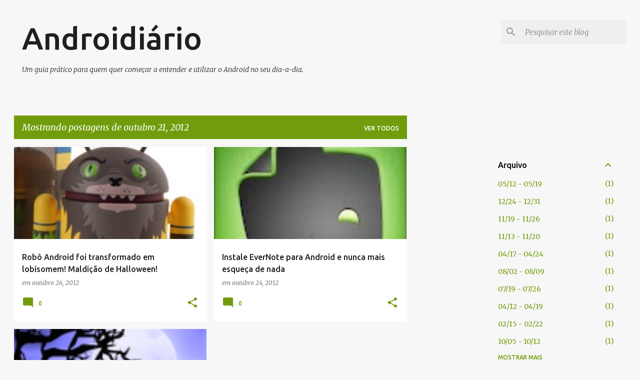

--- FILE ---
content_type: text/html; charset=UTF-8
request_url: https://www.androidiario.com/2012_10_21_archive.html
body_size: 22602
content:
<!DOCTYPE html>
<html dir='ltr' lang='pt-BR'>
<head>
<meta content='width=device-width, initial-scale=1' name='viewport'/>
<title>Androidiário</title>
<meta content='text/html; charset=UTF-8' http-equiv='Content-Type'/>
<!-- Chrome, Firefox OS and Opera -->
<meta content='#f7f7f7' name='theme-color'/>
<!-- Windows Phone -->
<meta content='#f7f7f7' name='msapplication-navbutton-color'/>
<meta content='blogger' name='generator'/>
<link href='https://www.androidiario.com/favicon.ico' rel='icon' type='image/x-icon'/>
<link href='https://www.androidiario.com/2012_10_21_archive.html' rel='canonical'/>
<link rel="alternate" type="application/atom+xml" title="Androidiário - Atom" href="https://www.androidiario.com/feeds/posts/default" />
<link rel="alternate" type="application/rss+xml" title="Androidiário - RSS" href="https://www.androidiario.com/feeds/posts/default?alt=rss" />
<link rel="service.post" type="application/atom+xml" title="Androidiário - Atom" href="https://www.blogger.com/feeds/4965874186835237102/posts/default" />
<!--Can't find substitution for tag [blog.ieCssRetrofitLinks]-->
<meta content='https://www.androidiario.com/2012_10_21_archive.html' property='og:url'/>
<meta content='Androidiário' property='og:title'/>
<meta content='Um guia prático para quem quer começar a entender e utilizar o Android no seu dia-a-dia.' property='og:description'/>
<meta content='https://blogger.googleusercontent.com/img/b/R29vZ2xl/AVvXsEiVKZm1f8fUZ9f2SMUK05fD97-DfhIeJ1OOBLsakeJ4mMLlA1jwcJeTHmoI2EQ0AibeBq4QtE6MGg2LbexICKuLUPFzfNFxvAPZLbKkUDHtNExvMntbKWkl86I8FMNNIwidpxglL82mkI5A/w1200-h630-p-k-no-nu/mini.jpg' property='og:image'/>
<meta content='https://blogger.googleusercontent.com/img/b/R29vZ2xl/AVvXsEjuuXb_9P-Sr13oEkYNmSNcS6yoNLtoi16DcI8H_mH2nB5WGcQcV25VFpxxlmVm3NWPnze3CioJBXnRbz2zGk8eOJ3ghlqHdVSjVhJN1w-fLykt-rVIAHCnpg0uE9VfQEhZGVLU1dexCHxu/w1200-h630-p-k-no-nu/unnamed+(2).jpg' property='og:image'/>
<meta content='https://blogger.googleusercontent.com/img/b/R29vZ2xl/AVvXsEjWwPJXm98Jqr13oRP3Mg8GY7rpE-3yc-lJOMwkVgMQwsWMXREAwe2kZrKDUOaL67EjThx9C9IMCRhEl9MykL6MYG8f14UB2yBD7_YWR7YBQ3Mijm7GAg7C6ei4uIzZFwK1LT8Y8lugBdxj/w1200-h630-p-k-no-nu/unnamed+%25281%2529.png' property='og:image'/>
<style type='text/css'>@font-face{font-family:'Merriweather';font-style:italic;font-weight:300;font-stretch:100%;font-display:swap;src:url(//fonts.gstatic.com/s/merriweather/v33/u-4c0qyriQwlOrhSvowK_l5-eTxCVx0ZbwLvKH2Gk9hLmp0v5yA-xXPqCzLvF-adrHOg7iDTFw.woff2)format('woff2');unicode-range:U+0460-052F,U+1C80-1C8A,U+20B4,U+2DE0-2DFF,U+A640-A69F,U+FE2E-FE2F;}@font-face{font-family:'Merriweather';font-style:italic;font-weight:300;font-stretch:100%;font-display:swap;src:url(//fonts.gstatic.com/s/merriweather/v33/u-4c0qyriQwlOrhSvowK_l5-eTxCVx0ZbwLvKH2Gk9hLmp0v5yA-xXPqCzLvF--drHOg7iDTFw.woff2)format('woff2');unicode-range:U+0301,U+0400-045F,U+0490-0491,U+04B0-04B1,U+2116;}@font-face{font-family:'Merriweather';font-style:italic;font-weight:300;font-stretch:100%;font-display:swap;src:url(//fonts.gstatic.com/s/merriweather/v33/u-4c0qyriQwlOrhSvowK_l5-eTxCVx0ZbwLvKH2Gk9hLmp0v5yA-xXPqCzLvF-SdrHOg7iDTFw.woff2)format('woff2');unicode-range:U+0102-0103,U+0110-0111,U+0128-0129,U+0168-0169,U+01A0-01A1,U+01AF-01B0,U+0300-0301,U+0303-0304,U+0308-0309,U+0323,U+0329,U+1EA0-1EF9,U+20AB;}@font-face{font-family:'Merriweather';font-style:italic;font-weight:300;font-stretch:100%;font-display:swap;src:url(//fonts.gstatic.com/s/merriweather/v33/u-4c0qyriQwlOrhSvowK_l5-eTxCVx0ZbwLvKH2Gk9hLmp0v5yA-xXPqCzLvF-WdrHOg7iDTFw.woff2)format('woff2');unicode-range:U+0100-02BA,U+02BD-02C5,U+02C7-02CC,U+02CE-02D7,U+02DD-02FF,U+0304,U+0308,U+0329,U+1D00-1DBF,U+1E00-1E9F,U+1EF2-1EFF,U+2020,U+20A0-20AB,U+20AD-20C0,U+2113,U+2C60-2C7F,U+A720-A7FF;}@font-face{font-family:'Merriweather';font-style:italic;font-weight:300;font-stretch:100%;font-display:swap;src:url(//fonts.gstatic.com/s/merriweather/v33/u-4c0qyriQwlOrhSvowK_l5-eTxCVx0ZbwLvKH2Gk9hLmp0v5yA-xXPqCzLvF-udrHOg7iA.woff2)format('woff2');unicode-range:U+0000-00FF,U+0131,U+0152-0153,U+02BB-02BC,U+02C6,U+02DA,U+02DC,U+0304,U+0308,U+0329,U+2000-206F,U+20AC,U+2122,U+2191,U+2193,U+2212,U+2215,U+FEFF,U+FFFD;}@font-face{font-family:'Merriweather';font-style:italic;font-weight:400;font-stretch:100%;font-display:swap;src:url(//fonts.gstatic.com/s/merriweather/v33/u-4c0qyriQwlOrhSvowK_l5-eTxCVx0ZbwLvKH2Gk9hLmp0v5yA-xXPqCzLvF-adrHOg7iDTFw.woff2)format('woff2');unicode-range:U+0460-052F,U+1C80-1C8A,U+20B4,U+2DE0-2DFF,U+A640-A69F,U+FE2E-FE2F;}@font-face{font-family:'Merriweather';font-style:italic;font-weight:400;font-stretch:100%;font-display:swap;src:url(//fonts.gstatic.com/s/merriweather/v33/u-4c0qyriQwlOrhSvowK_l5-eTxCVx0ZbwLvKH2Gk9hLmp0v5yA-xXPqCzLvF--drHOg7iDTFw.woff2)format('woff2');unicode-range:U+0301,U+0400-045F,U+0490-0491,U+04B0-04B1,U+2116;}@font-face{font-family:'Merriweather';font-style:italic;font-weight:400;font-stretch:100%;font-display:swap;src:url(//fonts.gstatic.com/s/merriweather/v33/u-4c0qyriQwlOrhSvowK_l5-eTxCVx0ZbwLvKH2Gk9hLmp0v5yA-xXPqCzLvF-SdrHOg7iDTFw.woff2)format('woff2');unicode-range:U+0102-0103,U+0110-0111,U+0128-0129,U+0168-0169,U+01A0-01A1,U+01AF-01B0,U+0300-0301,U+0303-0304,U+0308-0309,U+0323,U+0329,U+1EA0-1EF9,U+20AB;}@font-face{font-family:'Merriweather';font-style:italic;font-weight:400;font-stretch:100%;font-display:swap;src:url(//fonts.gstatic.com/s/merriweather/v33/u-4c0qyriQwlOrhSvowK_l5-eTxCVx0ZbwLvKH2Gk9hLmp0v5yA-xXPqCzLvF-WdrHOg7iDTFw.woff2)format('woff2');unicode-range:U+0100-02BA,U+02BD-02C5,U+02C7-02CC,U+02CE-02D7,U+02DD-02FF,U+0304,U+0308,U+0329,U+1D00-1DBF,U+1E00-1E9F,U+1EF2-1EFF,U+2020,U+20A0-20AB,U+20AD-20C0,U+2113,U+2C60-2C7F,U+A720-A7FF;}@font-face{font-family:'Merriweather';font-style:italic;font-weight:400;font-stretch:100%;font-display:swap;src:url(//fonts.gstatic.com/s/merriweather/v33/u-4c0qyriQwlOrhSvowK_l5-eTxCVx0ZbwLvKH2Gk9hLmp0v5yA-xXPqCzLvF-udrHOg7iA.woff2)format('woff2');unicode-range:U+0000-00FF,U+0131,U+0152-0153,U+02BB-02BC,U+02C6,U+02DA,U+02DC,U+0304,U+0308,U+0329,U+2000-206F,U+20AC,U+2122,U+2191,U+2193,U+2212,U+2215,U+FEFF,U+FFFD;}@font-face{font-family:'Merriweather';font-style:normal;font-weight:400;font-stretch:100%;font-display:swap;src:url(//fonts.gstatic.com/s/merriweather/v33/u-4D0qyriQwlOrhSvowK_l5UcA6zuSYEqOzpPe3HOZJ5eX1WtLaQwmYiScCmDxhtNOKl8yDr3icaGV31CPDaYKfFQn0.woff2)format('woff2');unicode-range:U+0460-052F,U+1C80-1C8A,U+20B4,U+2DE0-2DFF,U+A640-A69F,U+FE2E-FE2F;}@font-face{font-family:'Merriweather';font-style:normal;font-weight:400;font-stretch:100%;font-display:swap;src:url(//fonts.gstatic.com/s/merriweather/v33/u-4D0qyriQwlOrhSvowK_l5UcA6zuSYEqOzpPe3HOZJ5eX1WtLaQwmYiScCmDxhtNOKl8yDr3icaEF31CPDaYKfFQn0.woff2)format('woff2');unicode-range:U+0301,U+0400-045F,U+0490-0491,U+04B0-04B1,U+2116;}@font-face{font-family:'Merriweather';font-style:normal;font-weight:400;font-stretch:100%;font-display:swap;src:url(//fonts.gstatic.com/s/merriweather/v33/u-4D0qyriQwlOrhSvowK_l5UcA6zuSYEqOzpPe3HOZJ5eX1WtLaQwmYiScCmDxhtNOKl8yDr3icaG131CPDaYKfFQn0.woff2)format('woff2');unicode-range:U+0102-0103,U+0110-0111,U+0128-0129,U+0168-0169,U+01A0-01A1,U+01AF-01B0,U+0300-0301,U+0303-0304,U+0308-0309,U+0323,U+0329,U+1EA0-1EF9,U+20AB;}@font-face{font-family:'Merriweather';font-style:normal;font-weight:400;font-stretch:100%;font-display:swap;src:url(//fonts.gstatic.com/s/merriweather/v33/u-4D0qyriQwlOrhSvowK_l5UcA6zuSYEqOzpPe3HOZJ5eX1WtLaQwmYiScCmDxhtNOKl8yDr3icaGl31CPDaYKfFQn0.woff2)format('woff2');unicode-range:U+0100-02BA,U+02BD-02C5,U+02C7-02CC,U+02CE-02D7,U+02DD-02FF,U+0304,U+0308,U+0329,U+1D00-1DBF,U+1E00-1E9F,U+1EF2-1EFF,U+2020,U+20A0-20AB,U+20AD-20C0,U+2113,U+2C60-2C7F,U+A720-A7FF;}@font-face{font-family:'Merriweather';font-style:normal;font-weight:400;font-stretch:100%;font-display:swap;src:url(//fonts.gstatic.com/s/merriweather/v33/u-4D0qyriQwlOrhSvowK_l5UcA6zuSYEqOzpPe3HOZJ5eX1WtLaQwmYiScCmDxhtNOKl8yDr3icaFF31CPDaYKfF.woff2)format('woff2');unicode-range:U+0000-00FF,U+0131,U+0152-0153,U+02BB-02BC,U+02C6,U+02DA,U+02DC,U+0304,U+0308,U+0329,U+2000-206F,U+20AC,U+2122,U+2191,U+2193,U+2212,U+2215,U+FEFF,U+FFFD;}@font-face{font-family:'Ubuntu';font-style:normal;font-weight:400;font-display:swap;src:url(//fonts.gstatic.com/s/ubuntu/v21/4iCs6KVjbNBYlgoKcg72nU6AF7xm.woff2)format('woff2');unicode-range:U+0460-052F,U+1C80-1C8A,U+20B4,U+2DE0-2DFF,U+A640-A69F,U+FE2E-FE2F;}@font-face{font-family:'Ubuntu';font-style:normal;font-weight:400;font-display:swap;src:url(//fonts.gstatic.com/s/ubuntu/v21/4iCs6KVjbNBYlgoKew72nU6AF7xm.woff2)format('woff2');unicode-range:U+0301,U+0400-045F,U+0490-0491,U+04B0-04B1,U+2116;}@font-face{font-family:'Ubuntu';font-style:normal;font-weight:400;font-display:swap;src:url(//fonts.gstatic.com/s/ubuntu/v21/4iCs6KVjbNBYlgoKcw72nU6AF7xm.woff2)format('woff2');unicode-range:U+1F00-1FFF;}@font-face{font-family:'Ubuntu';font-style:normal;font-weight:400;font-display:swap;src:url(//fonts.gstatic.com/s/ubuntu/v21/4iCs6KVjbNBYlgoKfA72nU6AF7xm.woff2)format('woff2');unicode-range:U+0370-0377,U+037A-037F,U+0384-038A,U+038C,U+038E-03A1,U+03A3-03FF;}@font-face{font-family:'Ubuntu';font-style:normal;font-weight:400;font-display:swap;src:url(//fonts.gstatic.com/s/ubuntu/v21/4iCs6KVjbNBYlgoKcQ72nU6AF7xm.woff2)format('woff2');unicode-range:U+0100-02BA,U+02BD-02C5,U+02C7-02CC,U+02CE-02D7,U+02DD-02FF,U+0304,U+0308,U+0329,U+1D00-1DBF,U+1E00-1E9F,U+1EF2-1EFF,U+2020,U+20A0-20AB,U+20AD-20C0,U+2113,U+2C60-2C7F,U+A720-A7FF;}@font-face{font-family:'Ubuntu';font-style:normal;font-weight:400;font-display:swap;src:url(//fonts.gstatic.com/s/ubuntu/v21/4iCs6KVjbNBYlgoKfw72nU6AFw.woff2)format('woff2');unicode-range:U+0000-00FF,U+0131,U+0152-0153,U+02BB-02BC,U+02C6,U+02DA,U+02DC,U+0304,U+0308,U+0329,U+2000-206F,U+20AC,U+2122,U+2191,U+2193,U+2212,U+2215,U+FEFF,U+FFFD;}@font-face{font-family:'Ubuntu';font-style:normal;font-weight:500;font-display:swap;src:url(//fonts.gstatic.com/s/ubuntu/v21/4iCv6KVjbNBYlgoCjC3jvWyNPYZvg7UI.woff2)format('woff2');unicode-range:U+0460-052F,U+1C80-1C8A,U+20B4,U+2DE0-2DFF,U+A640-A69F,U+FE2E-FE2F;}@font-face{font-family:'Ubuntu';font-style:normal;font-weight:500;font-display:swap;src:url(//fonts.gstatic.com/s/ubuntu/v21/4iCv6KVjbNBYlgoCjC3jtGyNPYZvg7UI.woff2)format('woff2');unicode-range:U+0301,U+0400-045F,U+0490-0491,U+04B0-04B1,U+2116;}@font-face{font-family:'Ubuntu';font-style:normal;font-weight:500;font-display:swap;src:url(//fonts.gstatic.com/s/ubuntu/v21/4iCv6KVjbNBYlgoCjC3jvGyNPYZvg7UI.woff2)format('woff2');unicode-range:U+1F00-1FFF;}@font-face{font-family:'Ubuntu';font-style:normal;font-weight:500;font-display:swap;src:url(//fonts.gstatic.com/s/ubuntu/v21/4iCv6KVjbNBYlgoCjC3js2yNPYZvg7UI.woff2)format('woff2');unicode-range:U+0370-0377,U+037A-037F,U+0384-038A,U+038C,U+038E-03A1,U+03A3-03FF;}@font-face{font-family:'Ubuntu';font-style:normal;font-weight:500;font-display:swap;src:url(//fonts.gstatic.com/s/ubuntu/v21/4iCv6KVjbNBYlgoCjC3jvmyNPYZvg7UI.woff2)format('woff2');unicode-range:U+0100-02BA,U+02BD-02C5,U+02C7-02CC,U+02CE-02D7,U+02DD-02FF,U+0304,U+0308,U+0329,U+1D00-1DBF,U+1E00-1E9F,U+1EF2-1EFF,U+2020,U+20A0-20AB,U+20AD-20C0,U+2113,U+2C60-2C7F,U+A720-A7FF;}@font-face{font-family:'Ubuntu';font-style:normal;font-weight:500;font-display:swap;src:url(//fonts.gstatic.com/s/ubuntu/v21/4iCv6KVjbNBYlgoCjC3jsGyNPYZvgw.woff2)format('woff2');unicode-range:U+0000-00FF,U+0131,U+0152-0153,U+02BB-02BC,U+02C6,U+02DA,U+02DC,U+0304,U+0308,U+0329,U+2000-206F,U+20AC,U+2122,U+2191,U+2193,U+2212,U+2215,U+FEFF,U+FFFD;}@font-face{font-family:'Ubuntu';font-style:normal;font-weight:700;font-display:swap;src:url(//fonts.gstatic.com/s/ubuntu/v21/4iCv6KVjbNBYlgoCxCvjvWyNPYZvg7UI.woff2)format('woff2');unicode-range:U+0460-052F,U+1C80-1C8A,U+20B4,U+2DE0-2DFF,U+A640-A69F,U+FE2E-FE2F;}@font-face{font-family:'Ubuntu';font-style:normal;font-weight:700;font-display:swap;src:url(//fonts.gstatic.com/s/ubuntu/v21/4iCv6KVjbNBYlgoCxCvjtGyNPYZvg7UI.woff2)format('woff2');unicode-range:U+0301,U+0400-045F,U+0490-0491,U+04B0-04B1,U+2116;}@font-face{font-family:'Ubuntu';font-style:normal;font-weight:700;font-display:swap;src:url(//fonts.gstatic.com/s/ubuntu/v21/4iCv6KVjbNBYlgoCxCvjvGyNPYZvg7UI.woff2)format('woff2');unicode-range:U+1F00-1FFF;}@font-face{font-family:'Ubuntu';font-style:normal;font-weight:700;font-display:swap;src:url(//fonts.gstatic.com/s/ubuntu/v21/4iCv6KVjbNBYlgoCxCvjs2yNPYZvg7UI.woff2)format('woff2');unicode-range:U+0370-0377,U+037A-037F,U+0384-038A,U+038C,U+038E-03A1,U+03A3-03FF;}@font-face{font-family:'Ubuntu';font-style:normal;font-weight:700;font-display:swap;src:url(//fonts.gstatic.com/s/ubuntu/v21/4iCv6KVjbNBYlgoCxCvjvmyNPYZvg7UI.woff2)format('woff2');unicode-range:U+0100-02BA,U+02BD-02C5,U+02C7-02CC,U+02CE-02D7,U+02DD-02FF,U+0304,U+0308,U+0329,U+1D00-1DBF,U+1E00-1E9F,U+1EF2-1EFF,U+2020,U+20A0-20AB,U+20AD-20C0,U+2113,U+2C60-2C7F,U+A720-A7FF;}@font-face{font-family:'Ubuntu';font-style:normal;font-weight:700;font-display:swap;src:url(//fonts.gstatic.com/s/ubuntu/v21/4iCv6KVjbNBYlgoCxCvjsGyNPYZvgw.woff2)format('woff2');unicode-range:U+0000-00FF,U+0131,U+0152-0153,U+02BB-02BC,U+02C6,U+02DA,U+02DC,U+0304,U+0308,U+0329,U+2000-206F,U+20AC,U+2122,U+2191,U+2193,U+2212,U+2215,U+FEFF,U+FFFD;}</style>
<style id='page-skin-1' type='text/css'><!--
/*! normalize.css v8.0.0 | MIT License | github.com/necolas/normalize.css */html{line-height:1.15;-webkit-text-size-adjust:100%}body{margin:0}h1{font-size:2em;margin:.67em 0}hr{box-sizing:content-box;height:0;overflow:visible}pre{font-family:monospace,monospace;font-size:1em}a{background-color:transparent}abbr[title]{border-bottom:none;text-decoration:underline;text-decoration:underline dotted}b,strong{font-weight:bolder}code,kbd,samp{font-family:monospace,monospace;font-size:1em}small{font-size:80%}sub,sup{font-size:75%;line-height:0;position:relative;vertical-align:baseline}sub{bottom:-0.25em}sup{top:-0.5em}img{border-style:none}button,input,optgroup,select,textarea{font-family:inherit;font-size:100%;line-height:1.15;margin:0}button,input{overflow:visible}button,select{text-transform:none}button,[type="button"],[type="reset"],[type="submit"]{-webkit-appearance:button}button::-moz-focus-inner,[type="button"]::-moz-focus-inner,[type="reset"]::-moz-focus-inner,[type="submit"]::-moz-focus-inner{border-style:none;padding:0}button:-moz-focusring,[type="button"]:-moz-focusring,[type="reset"]:-moz-focusring,[type="submit"]:-moz-focusring{outline:1px dotted ButtonText}fieldset{padding:.35em .75em .625em}legend{box-sizing:border-box;color:inherit;display:table;max-width:100%;padding:0;white-space:normal}progress{vertical-align:baseline}textarea{overflow:auto}[type="checkbox"],[type="radio"]{box-sizing:border-box;padding:0}[type="number"]::-webkit-inner-spin-button,[type="number"]::-webkit-outer-spin-button{height:auto}[type="search"]{-webkit-appearance:textfield;outline-offset:-2px}[type="search"]::-webkit-search-decoration{-webkit-appearance:none}::-webkit-file-upload-button{-webkit-appearance:button;font:inherit}details{display:block}summary{display:list-item}template{display:none}[hidden]{display:none}
/*!************************************************
* Blogger Template Style
* Name: Emporio
**************************************************/
body{
word-wrap:break-word;
overflow-wrap:break-word;
word-break:break-word
}
.hidden{
display:none
}
.invisible{
visibility:hidden
}
.container:after,.float-container:after{
clear:both;
content:"";
display:table
}
.clearboth{
clear:both
}
#comments .comment .comment-actions,.subscribe-popup .FollowByEmail .follow-by-email-submit{
background:transparent;
border:0;
box-shadow:none;
color:#729c0b;
cursor:pointer;
font-size:14px;
font-weight:700;
outline:none;
text-decoration:none;
text-transform:uppercase;
width:auto
}
.dim-overlay{
height:100vh;
left:0;
position:fixed;
top:0;
width:100%
}
#sharing-dim-overlay{
background-color:transparent
}
input::-ms-clear{
display:none
}
.blogger-logo,.svg-icon-24.blogger-logo{
fill:#ff9800;
opacity:1
}
.skip-navigation{
background-color:#fff;
box-sizing:border-box;
color:#000;
display:block;
height:0;
left:0;
line-height:50px;
overflow:hidden;
padding-top:0;
position:fixed;
text-align:center;
top:0;
-webkit-transition:box-shadow .3s,height .3s,padding-top .3s;
transition:box-shadow .3s,height .3s,padding-top .3s;
width:100%;
z-index:900
}
.skip-navigation:focus{
box-shadow:0 4px 5px 0 rgba(0,0,0,.14),0 1px 10px 0 rgba(0,0,0,.12),0 2px 4px -1px rgba(0,0,0,.2);
height:50px
}
#main{
outline:none
}
.main-heading{
clip:rect(1px,1px,1px,1px);
border:0;
height:1px;
overflow:hidden;
padding:0;
position:absolute;
width:1px
}
.Attribution{
margin-top:1em;
text-align:center
}
.Attribution .blogger img,.Attribution .blogger svg{
vertical-align:bottom
}
.Attribution .blogger img{
margin-right:.5em
}
.Attribution div{
line-height:24px;
margin-top:.5em
}
.Attribution .copyright,.Attribution .image-attribution{
font-size:.7em;
margin-top:1.5em
}
.bg-photo{
background-attachment:scroll!important
}
body .CSS_LIGHTBOX{
z-index:900
}
.extendable .show-less,.extendable .show-more{
border-color:#729c0b;
color:#729c0b;
margin-top:8px
}
.extendable .show-less.hidden,.extendable .show-more.hidden,.inline-ad{
display:none
}
.inline-ad{
max-width:100%;
overflow:hidden
}
.adsbygoogle{
display:block
}
#cookieChoiceInfo{
bottom:0;
top:auto
}
iframe.b-hbp-video{
border:0
}
.post-body iframe{
max-width:100%
}
.post-body a[imageanchor="1"]{
display:inline-block
}
.byline{
margin-right:1em
}
.byline:last-child{
margin-right:0
}
.link-copied-dialog{
max-width:520px;
outline:0
}
.link-copied-dialog .modal-dialog-buttons{
margin-top:8px
}
.link-copied-dialog .goog-buttonset-default{
background:transparent;
border:0
}
.link-copied-dialog .goog-buttonset-default:focus{
outline:0
}
.paging-control-container{
margin-bottom:16px
}
.paging-control-container .paging-control{
display:inline-block
}
.paging-control-container .comment-range-text:after,.paging-control-container .paging-control{
color:#729c0b
}
.paging-control-container .comment-range-text,.paging-control-container .paging-control{
margin-right:8px
}
.paging-control-container .comment-range-text:after,.paging-control-container .paging-control:after{
padding-left:8px;
content:"\b7";
cursor:default;
pointer-events:none
}
.paging-control-container .comment-range-text:last-child:after,.paging-control-container .paging-control:last-child:after{
content:none
}
.byline.reactions iframe{
height:20px
}
.b-notification{
background-color:#fff;
border-bottom:1px solid #000;
box-sizing:border-box;
color:#000;
padding:16px 32px;
text-align:center
}
.b-notification.visible{
-webkit-transition:margin-top .3s cubic-bezier(.4,0,.2,1);
transition:margin-top .3s cubic-bezier(.4,0,.2,1)
}
.b-notification.invisible{
position:absolute
}
.b-notification-close{
position:absolute;
right:8px;
top:8px
}
.no-posts-message{
line-height:40px;
text-align:center
}
@media screen and (max-width:745px){
body.item-view .post-body a[imageanchor="1"][style*="float: left;"],body.item-view .post-body a[imageanchor="1"][style*="float: right;"]{
clear:none!important;
float:none!important
}
body.item-view .post-body a[imageanchor="1"] img{
display:block;
height:auto;
margin:0 auto
}
body.item-view .post-body>.separator:first-child>a[imageanchor="1"]:first-child{
margin-top:20px
}
.post-body a[imageanchor]{
display:block
}
body.item-view .post-body a[imageanchor="1"]{
margin-left:0!important;
margin-right:0!important
}
body.item-view .post-body a[imageanchor="1"]+a[imageanchor="1"]{
margin-top:16px
}
}
.item-control{
display:none
}
#comments{
border-top:1px dashed rgba(0,0,0,.54);
margin-top:20px;
padding:20px
}
#comments .comment-thread ol{
padding-left:0;
margin:0;
padding-left:0
}
#comments .comment .comment-replybox-single,#comments .comment-thread .comment-replies{
margin-left:60px
}
#comments .comment-thread .thread-count{
display:none
}
#comments .comment{
list-style-type:none;
padding:0 0 30px;
position:relative
}
#comments .comment .comment{
padding-bottom:8px
}
.comment .avatar-image-container{
position:absolute
}
.comment .avatar-image-container img{
border-radius:50%
}
.avatar-image-container svg,.comment .avatar-image-container .avatar-icon{
fill:#729c0b;
border:1px solid #729c0b;
border-radius:50%;
box-sizing:border-box;
height:35px;
margin:0;
padding:7px;
width:35px
}
.comment .comment-block{
margin-left:60px;
margin-top:10px;
padding-bottom:0
}
#comments .comment-author-header-wrapper{
margin-left:40px
}
#comments .comment .thread-expanded .comment-block{
padding-bottom:20px
}
#comments .comment .comment-header .user,#comments .comment .comment-header .user a{
color:#212121;
font-style:normal;
font-weight:700
}
#comments .comment .comment-actions{
bottom:0;
margin-bottom:15px;
position:absolute
}
#comments .comment .comment-actions>*{
margin-right:8px
}
#comments .comment .comment-header .datetime{
margin-left:8px;
bottom:0;
display:inline-block;
font-size:13px;
font-style:italic
}
#comments .comment .comment-footer .comment-timestamp a,#comments .comment .comment-header .datetime,#comments .comment .comment-header .datetime a{
color:rgba(33,33,33,.54)
}
#comments .comment .comment-content,.comment .comment-body{
margin-top:12px;
word-break:break-word
}
.comment-body{
margin-bottom:12px
}
#comments.embed[data-num-comments="0"]{
border:0;
margin-top:0;
padding-top:0
}
#comment-editor-src,#comments.embed[data-num-comments="0"] #comment-post-message,#comments.embed[data-num-comments="0"] div.comment-form>p,#comments.embed[data-num-comments="0"] p.comment-footer{
display:none
}
.comments .comments-content .loadmore.loaded{
max-height:0;
opacity:0;
overflow:hidden
}
.extendable .remaining-items{
height:0;
overflow:hidden;
-webkit-transition:height .3s cubic-bezier(.4,0,.2,1);
transition:height .3s cubic-bezier(.4,0,.2,1)
}
.extendable .remaining-items.expanded{
height:auto
}
.svg-icon-24,.svg-icon-24-button{
cursor:pointer;
height:24px;
min-width:24px;
width:24px
}
.touch-icon{
margin:-12px;
padding:12px
}
.touch-icon:active,.touch-icon:focus{
background-color:hsla(0,0%,60%,.4);
border-radius:50%
}
svg:not(:root).touch-icon{
overflow:visible
}
html[dir=rtl] .rtl-reversible-icon{
-webkit-transform:scaleX(-1);
transform:scaleX(-1)
}
.svg-icon-24-button,.touch-icon-button{
background:transparent;
border:0;
margin:0;
outline:none;
padding:0
}
.touch-icon-button .touch-icon:active,.touch-icon-button .touch-icon:focus{
background-color:transparent
}
.touch-icon-button:active .touch-icon,.touch-icon-button:focus .touch-icon{
background-color:hsla(0,0%,60%,.4);
border-radius:50%
}
.Profile .default-avatar-wrapper .avatar-icon{
fill:#729c0b;
border:1px solid #729c0b;
border-radius:50%;
box-sizing:border-box;
margin:0
}
.Profile .individual .default-avatar-wrapper .avatar-icon{
padding:25px
}
.Profile .individual .avatar-icon,.Profile .individual .profile-img{
height:90px;
width:90px
}
.Profile .team .default-avatar-wrapper .avatar-icon{
padding:8px
}
.Profile .team .avatar-icon,.Profile .team .default-avatar-wrapper,.Profile .team .profile-img{
height:40px;
width:40px
}
.snippet-container{
margin:0;
overflow:hidden;
position:relative
}
.snippet-fade{
right:0;
bottom:0;
box-sizing:border-box;
position:absolute;
width:96px
}
.snippet-fade:after{
content:"\2026";
float:right
}
.centered-top-container.sticky{
left:0;
position:fixed;
right:0;
top:0;
-webkit-transition-duration:.2s;
transition-duration:.2s;
-webkit-transition-property:opacity,-webkit-transform;
transition-property:opacity,-webkit-transform;
transition-property:transform,opacity;
transition-property:transform,opacity,-webkit-transform;
-webkit-transition-timing-function:cubic-bezier(.4,0,.2,1);
transition-timing-function:cubic-bezier(.4,0,.2,1);
width:auto;
z-index:8
}
.centered-top-placeholder{
display:none
}
.collapsed-header .centered-top-placeholder{
display:block
}
.centered-top-container .Header .replaced h1,.centered-top-placeholder .Header .replaced h1{
display:none
}
.centered-top-container.sticky .Header .replaced h1{
display:block
}
.centered-top-container.sticky .Header .header-widget{
background:none
}
.centered-top-container.sticky .Header .header-image-wrapper{
display:none
}
.centered-top-container img,.centered-top-placeholder img{
max-width:100%
}
.collapsible{
-webkit-transition:height .3s cubic-bezier(.4,0,.2,1);
transition:height .3s cubic-bezier(.4,0,.2,1)
}
.collapsible,.collapsible>summary{
display:block;
overflow:hidden
}
.collapsible>:not(summary){
display:none
}
.collapsible[open]>:not(summary){
display:block
}
.collapsible:focus,.collapsible>summary:focus{
outline:none
}
.collapsible>summary{
cursor:pointer;
display:block;
padding:0
}
.collapsible:focus>summary,.collapsible>summary:focus{
background-color:transparent
}
.collapsible>summary::-webkit-details-marker{
display:none
}
.collapsible-title{
-webkit-box-align:center;
align-items:center;
display:-webkit-box;
display:flex
}
.collapsible-title .title{
-webkit-box-flex:1;
-webkit-box-ordinal-group:1;
flex:1 1 auto;
order:0;
overflow:hidden;
text-overflow:ellipsis;
white-space:nowrap
}
.collapsible-title .chevron-down,.collapsible[open] .collapsible-title .chevron-up{
display:block
}
.collapsible-title .chevron-up,.collapsible[open] .collapsible-title .chevron-down{
display:none
}
.flat-button{
border-radius:2px;
font-weight:700;
margin:-8px;
padding:8px;
text-transform:uppercase
}
.flat-button,.flat-icon-button{
cursor:pointer;
display:inline-block
}
.flat-icon-button{
background:transparent;
border:0;
box-sizing:content-box;
line-height:0;
margin:-12px;
outline:none;
padding:12px
}
.flat-icon-button,.flat-icon-button .splash-wrapper{
border-radius:50%
}
.flat-icon-button .splash.animate{
-webkit-animation-duration:.3s;
animation-duration:.3s
}
body#layout .bg-photo,body#layout .bg-photo-overlay{
display:none
}
body#layout .centered{
max-width:954px
}
body#layout .navigation{
display:none
}
body#layout .sidebar-container{
display:inline-block;
width:40%
}
body#layout .hamburger-menu,body#layout .search{
display:none
}
.overflowable-container{
max-height:44px;
overflow:hidden;
position:relative
}
.overflow-button{
cursor:pointer
}
#overflowable-dim-overlay{
background:transparent
}
.overflow-popup{
background-color:#ffffff;
box-shadow:0 2px 2px 0 rgba(0,0,0,.14),0 3px 1px -2px rgba(0,0,0,.2),0 1px 5px 0 rgba(0,0,0,.12);
left:0;
max-width:calc(100% - 32px);
position:absolute;
top:0;
visibility:hidden;
z-index:101
}
.overflow-popup ul{
list-style:none
}
.overflow-popup .tabs li,.overflow-popup li{
display:block;
height:auto
}
.overflow-popup .tabs li{
padding-left:0;
padding-right:0
}
.overflow-button.hidden,.overflow-popup .tabs li.hidden,.overflow-popup li.hidden,.widget.Sharing .sharing-button{
display:none
}
.widget.Sharing .sharing-buttons li{
padding:0
}
.widget.Sharing .sharing-buttons li span{
display:none
}
.post-share-buttons{
position:relative
}
.sharing-open.touch-icon-button:active .touch-icon,.sharing-open.touch-icon-button:focus .touch-icon{
background-color:transparent
}
.share-buttons{
background-color:#ffffff;
border-radius:2px;
box-shadow:0 2px 2px 0 rgba(0,0,0,.14),0 3px 1px -2px rgba(0,0,0,.2),0 1px 5px 0 rgba(0,0,0,.12);
color:#000000;
list-style:none;
margin:0;
min-width:200px;
padding:8px 0;
position:absolute;
top:-11px;
z-index:101
}
.share-buttons.hidden{
display:none
}
.sharing-button{
background:transparent;
border:0;
cursor:pointer;
margin:0;
outline:none;
padding:0
}
.share-buttons li{
height:48px;
margin:0
}
.share-buttons li:last-child{
margin-bottom:0
}
.share-buttons li .sharing-platform-button{
box-sizing:border-box;
cursor:pointer;
display:block;
height:100%;
margin-bottom:0;
padding:0 16px;
position:relative;
width:100%
}
.share-buttons li .sharing-platform-button:focus,.share-buttons li .sharing-platform-button:hover{
background-color:hsla(0,0%,50%,.1);
outline:none
}
.share-buttons li svg[class*=" sharing-"],.share-buttons li svg[class^=sharing-]{
position:absolute;
top:10px
}
.share-buttons li span.sharing-platform-button{
position:relative;
top:0
}
.share-buttons li .platform-sharing-text{
margin-left:56px;
display:block;
font-size:16px;
line-height:48px;
white-space:nowrap
}
.sidebar-container{
-webkit-overflow-scrolling:touch;
background-color:#f7f7f7;
max-width:280px;
overflow-y:auto;
-webkit-transition-duration:.3s;
transition-duration:.3s;
-webkit-transition-property:-webkit-transform;
transition-property:-webkit-transform;
transition-property:transform;
transition-property:transform,-webkit-transform;
-webkit-transition-timing-function:cubic-bezier(0,0,.2,1);
transition-timing-function:cubic-bezier(0,0,.2,1);
width:280px;
z-index:101
}
.sidebar-container .navigation{
line-height:0;
padding:16px
}
.sidebar-container .sidebar-back{
cursor:pointer
}
.sidebar-container .widget{
background:none;
margin:0 16px;
padding:16px 0
}
.sidebar-container .widget .title{
color:#000000;
margin:0
}
.sidebar-container .widget ul{
list-style:none;
margin:0;
padding:0
}
.sidebar-container .widget ul ul{
margin-left:1em
}
.sidebar-container .widget li{
font-size:16px;
line-height:normal
}
.sidebar-container .widget+.widget{
border-top:1px solid rgba(0, 0, 0, 0.12)
}
.BlogArchive li{
margin:16px 0
}
.BlogArchive li:last-child{
margin-bottom:0
}
.Label li a{
display:inline-block
}
.BlogArchive .post-count,.Label .label-count{
margin-left:.25em;
float:right
}
.BlogArchive .post-count:before,.Label .label-count:before{
content:"("
}
.BlogArchive .post-count:after,.Label .label-count:after{
content:")"
}
.widget.Translate .skiptranslate>div{
display:block!important
}
.widget.Profile .profile-link{
display:-webkit-box;
display:flex
}
.widget.Profile .team-member .default-avatar-wrapper,.widget.Profile .team-member .profile-img{
-webkit-box-flex:0;
margin-right:1em;
flex:0 0 auto
}
.widget.Profile .individual .profile-link{
-webkit-box-orient:vertical;
-webkit-box-direction:normal;
flex-direction:column
}
.widget.Profile .team .profile-link .profile-name{
-webkit-box-flex:1;
align-self:center;
display:block;
flex:1 1 auto
}
.dim-overlay{
background-color:rgba(0,0,0,.54)
}
body.sidebar-visible{
overflow-y:hidden
}
@media screen and (max-width:680px){
.sidebar-container{
bottom:0;
left:auto;
position:fixed;
right:0;
top:0
}
.sidebar-container.sidebar-invisible{
-webkit-transform:translateX(100%);
transform:translateX(100%);
-webkit-transition-timing-function:cubic-bezier(.4,0,.6,1);
transition-timing-function:cubic-bezier(.4,0,.6,1)
}
}
.dialog{
background:#ffffff;
box-shadow:0 2px 2px 0 rgba(0,0,0,.14),0 3px 1px -2px rgba(0,0,0,.2),0 1px 5px 0 rgba(0,0,0,.12);
box-sizing:border-box;
color:#000000;
padding:30px;
position:fixed;
text-align:center;
width:calc(100% - 24px);
z-index:101
}
.dialog input[type=email],.dialog input[type=text]{
background-color:transparent;
border:0;
border-bottom:1px solid rgba(0,0,0,.12);
color:#000000;
display:block;
font-family:Ubuntu, sans-serif;
font-size:16px;
line-height:24px;
margin:auto;
outline:none;
padding-bottom:7px;
text-align:center;
width:100%
}
.dialog input[type=email]::-webkit-input-placeholder,.dialog input[type=text]::-webkit-input-placeholder{
color:rgba(0,0,0,.5)
}
.dialog input[type=email]::-moz-placeholder,.dialog input[type=text]::-moz-placeholder{
color:rgba(0,0,0,.5)
}
.dialog input[type=email]:-ms-input-placeholder,.dialog input[type=text]:-ms-input-placeholder{
color:rgba(0,0,0,.5)
}
.dialog input[type=email]::-ms-input-placeholder,.dialog input[type=text]::-ms-input-placeholder{
color:rgba(0,0,0,.5)
}
.dialog input[type=email]::placeholder,.dialog input[type=text]::placeholder{
color:rgba(0,0,0,.5)
}
.dialog input[type=email]:focus,.dialog input[type=text]:focus{
border-bottom:2px solid #729c0b;
padding-bottom:6px
}
.dialog input.no-cursor{
color:transparent;
text-shadow:0 0 0 #000000
}
.dialog input.no-cursor:focus{
outline:none
}
.dialog input[type=submit]{
font-family:Ubuntu, sans-serif
}
.dialog .goog-buttonset-default{
color:#729c0b
}
.loading-spinner-large{
-webkit-animation:mspin-rotate 1568.63ms linear infinite;
animation:mspin-rotate 1568.63ms linear infinite;
height:48px;
overflow:hidden;
position:absolute;
width:48px;
z-index:200
}
.loading-spinner-large>div{
-webkit-animation:mspin-revrot 5332ms steps(4) infinite;
animation:mspin-revrot 5332ms steps(4) infinite
}
.loading-spinner-large>div>div{
-webkit-animation:mspin-singlecolor-large-film 1333ms steps(81) infinite;
animation:mspin-singlecolor-large-film 1333ms steps(81) infinite;
background-size:100%;
height:48px;
width:3888px
}
.mspin-black-large>div>div,.mspin-grey_54-large>div>div{
background-image:url(https://www.blogblog.com/indie/mspin_black_large.svg)
}
.mspin-white-large>div>div{
background-image:url(https://www.blogblog.com/indie/mspin_white_large.svg)
}
.mspin-grey_54-large{
opacity:.54
}
@-webkit-keyframes mspin-singlecolor-large-film{
0%{
-webkit-transform:translateX(0);
transform:translateX(0)
}
to{
-webkit-transform:translateX(-3888px);
transform:translateX(-3888px)
}
}
@keyframes mspin-singlecolor-large-film{
0%{
-webkit-transform:translateX(0);
transform:translateX(0)
}
to{
-webkit-transform:translateX(-3888px);
transform:translateX(-3888px)
}
}
@-webkit-keyframes mspin-rotate{
0%{
-webkit-transform:rotate(0deg);
transform:rotate(0deg)
}
to{
-webkit-transform:rotate(1turn);
transform:rotate(1turn)
}
}
@keyframes mspin-rotate{
0%{
-webkit-transform:rotate(0deg);
transform:rotate(0deg)
}
to{
-webkit-transform:rotate(1turn);
transform:rotate(1turn)
}
}
@-webkit-keyframes mspin-revrot{
0%{
-webkit-transform:rotate(0deg);
transform:rotate(0deg)
}
to{
-webkit-transform:rotate(-1turn);
transform:rotate(-1turn)
}
}
@keyframes mspin-revrot{
0%{
-webkit-transform:rotate(0deg);
transform:rotate(0deg)
}
to{
-webkit-transform:rotate(-1turn);
transform:rotate(-1turn)
}
}
.subscribe-popup{
max-width:364px
}
.subscribe-popup h3{
color:#212121;
font-size:1.8em;
margin-top:0
}
.subscribe-popup .FollowByEmail h3{
display:none
}
.subscribe-popup .FollowByEmail .follow-by-email-submit{
color:#729c0b;
display:inline-block;
margin:24px auto 0;
white-space:normal;
width:auto
}
.subscribe-popup .FollowByEmail .follow-by-email-submit:disabled{
cursor:default;
opacity:.3
}
@media (max-width:800px){
.blog-name div.widget.Subscribe{
margin-bottom:16px
}
body.item-view .blog-name div.widget.Subscribe{
margin:8px auto 16px;
width:100%
}
}
.sidebar-container .svg-icon-24{
fill:#729c0b
}
.centered-top .svg-icon-24{
fill:#729c0b
}
.centered-bottom .svg-icon-24.touch-icon,.centered-bottom a .svg-icon-24,.centered-bottom button .svg-icon-24{
fill:#729c0b
}
.post-wrapper .svg-icon-24.touch-icon,.post-wrapper a .svg-icon-24,.post-wrapper button .svg-icon-24{
fill:#729c0b
}
.centered-bottom .share-buttons .svg-icon-24,.share-buttons .svg-icon-24{
fill:#729c0b
}
.svg-icon-24.hamburger-menu{
fill:#729c0b
}
body#layout .page_body{
padding:0;
position:relative;
top:0
}
body#layout .page{
display:inline-block;
left:inherit;
position:relative;
vertical-align:top;
width:540px
}
body{
background:#f7f7f7 none repeat scroll top left;
background-color:#f7f7f7;
background-size:cover;
font:400 16px Ubuntu, sans-serif;
margin:0;
min-height:100vh
}
body,h3,h3.title{
color:#000000
}
.post-wrapper .post-title,.post-wrapper .post-title a,.post-wrapper .post-title a:hover,.post-wrapper .post-title a:visited{
color:#212121
}
a{
color:#729c0b;
text-decoration:none
}
a:visited{
color:#729c0b
}
a:hover{
color:#729c0b
}
blockquote{
color:#424242;
font:400 16px Ubuntu, sans-serif;
font-size:x-large;
font-style:italic;
font-weight:300;
text-align:center
}
.dim-overlay{
z-index:100
}
.page{
-webkit-box-orient:vertical;
-webkit-box-direction:normal;
box-sizing:border-box;
display:-webkit-box;
display:flex;
flex-direction:column;
min-height:100vh;
padding-bottom:1em
}
.page>*{
-webkit-box-flex:0;
flex:0 0 auto
}
.page>#footer{
margin-top:auto
}
.bg-photo-container{
overflow:hidden
}
.bg-photo-container,.bg-photo-container .bg-photo{
height:464px;
width:100%
}
.bg-photo-container .bg-photo{
background-position:50%;
background-size:cover;
z-index:-1
}
.centered{
margin:0 auto;
position:relative;
width:1482px
}
.centered .main,.centered .main-container{
float:left
}
.centered .main{
padding-bottom:1em
}
.centered .centered-bottom:after{
clear:both;
content:"";
display:table
}
@media (min-width:1626px){
.page_body.has-vertical-ads .centered{
width:1625px
}
}
@media (min-width:1225px) and (max-width:1482px){
.centered{
width:1081px
}
}
@media (min-width:1225px) and (max-width:1625px){
.page_body.has-vertical-ads .centered{
width:1224px
}
}
@media (max-width:1224px){
.centered{
width:680px
}
}
@media (max-width:680px){
.centered{
max-width:600px;
width:100%
}
}
.feed-view .post-wrapper.hero,.main,.main-container,.post-filter-message,.top-nav .section{
width:1187px
}
@media (min-width:1225px) and (max-width:1482px){
.feed-view .post-wrapper.hero,.main,.main-container,.post-filter-message,.top-nav .section{
width:786px
}
}
@media (min-width:1225px) and (max-width:1625px){
.feed-view .page_body.has-vertical-ads .post-wrapper.hero,.page_body.has-vertical-ads .feed-view .post-wrapper.hero,.page_body.has-vertical-ads .main,.page_body.has-vertical-ads .main-container,.page_body.has-vertical-ads .post-filter-message,.page_body.has-vertical-ads .top-nav .section{
width:786px
}
}
@media (max-width:1224px){
.feed-view .post-wrapper.hero,.main,.main-container,.post-filter-message,.top-nav .section{
width:auto
}
}
.widget .title{
font-size:18px;
line-height:28px;
margin:18px 0
}
.extendable .show-less,.extendable .show-more{
color:#729c0b;
cursor:pointer;
font:500 12px Ubuntu, sans-serif;
margin:0 -16px;
padding:16px;
text-transform:uppercase
}
.widget.Profile{
font:400 16px Ubuntu, sans-serif
}
.sidebar-container .widget.Profile{
padding:16px
}
.widget.Profile h2{
display:none
}
.widget.Profile .title{
margin:16px 32px
}
.widget.Profile .profile-img{
border-radius:50%
}
.widget.Profile .individual{
display:-webkit-box;
display:flex
}
.widget.Profile .individual .profile-info{
margin-left:16px;
align-self:center
}
.widget.Profile .profile-datablock{
margin-bottom:.75em;
margin-top:0
}
.widget.Profile .profile-link{
background-image:none!important;
font-family:inherit;
max-width:100%;
overflow:hidden
}
.widget.Profile .individual .profile-link{
display:block;
margin:0 -10px;
padding:0 10px
}
.widget.Profile .individual .profile-data a.profile-link.g-profile,.widget.Profile .team a.profile-link.g-profile .profile-name{
color:#000000;
font:500 16px Ubuntu, sans-serif;
margin-bottom:.75em
}
.widget.Profile .individual .profile-data a.profile-link.g-profile{
line-height:1.25
}
.widget.Profile .individual>a:first-child{
flex-shrink:0
}
.widget.Profile dd{
margin:0
}
.widget.Profile ul{
list-style:none;
padding:0
}
.widget.Profile ul li{
margin:10px 0 30px
}
.widget.Profile .team .extendable,.widget.Profile .team .extendable .first-items,.widget.Profile .team .extendable .remaining-items{
margin:0;
max-width:100%;
padding:0
}
.widget.Profile .team-member .profile-name-container{
-webkit-box-flex:0;
flex:0 1 auto
}
.widget.Profile .team .extendable .show-less,.widget.Profile .team .extendable .show-more{
left:56px;
position:relative
}
#comments a,.post-wrapper a{
color:#729c0b
}
div.widget.Blog .blog-posts .post-outer{
border:0
}
div.widget.Blog .post-outer{
padding-bottom:0
}
.post .thumb{
float:left;
height:20%;
width:20%
}
.no-posts-message,.status-msg-body{
margin:10px 0
}
.blog-pager{
text-align:center
}
.post-title{
margin:0
}
.post-title,.post-title a{
font:500 24px Ubuntu, sans-serif
}
.post-body{
display:block;
font:400 16px Merriweather, Georgia, serif;
line-height:32px;
margin:0
}
.post-body,.post-snippet{
color:#000000
}
.post-snippet{
font:400 14px Merriweather, Georgia, serif;
line-height:24px;
margin:8px 0;
max-height:72px
}
.post-snippet .snippet-fade{
background:-webkit-linear-gradient(left,#ffffff 0,#ffffff 20%,rgba(255, 255, 255, 0) 100%);
background:linear-gradient(to left,#ffffff 0,#ffffff 20%,rgba(255, 255, 255, 0) 100%);
bottom:0;
color:#000000;
position:absolute
}
.post-body img{
height:inherit;
max-width:100%
}
.byline,.byline.post-author a,.byline.post-timestamp a{
color:#757575;
font:italic 400 12px Merriweather, Georgia, serif
}
.byline.post-author{
text-transform:lowercase
}
.byline.post-author a{
text-transform:none
}
.item-byline .byline,.post-header .byline{
margin-right:0
}
.post-share-buttons .share-buttons{
background:#ffffff;
color:#000000;
font:400 14px Ubuntu, sans-serif
}
.tr-caption{
color:#424242;
font:400 16px Ubuntu, sans-serif;
font-size:1.1em;
font-style:italic
}
.post-filter-message{
background-color:#729c0b;
box-sizing:border-box;
color:#ffffff;
display:-webkit-box;
display:flex;
font:italic 400 18px Merriweather, Georgia, serif;
margin-bottom:16px;
margin-top:32px;
padding:12px 16px
}
.post-filter-message>div:first-child{
-webkit-box-flex:1;
flex:1 0 auto
}
.post-filter-message a{
padding-left:30px;
color:#729c0b;
color:#ffffff;
cursor:pointer;
font:500 12px Ubuntu, sans-serif;
text-transform:uppercase;
white-space:nowrap
}
.post-filter-message .search-label,.post-filter-message .search-query{
font-style:italic;
quotes:"\201c" "\201d" "\2018" "\2019"
}
.post-filter-message .search-label:before,.post-filter-message .search-query:before{
content:open-quote
}
.post-filter-message .search-label:after,.post-filter-message .search-query:after{
content:close-quote
}
#blog-pager{
margin-bottom:1em;
margin-top:2em
}
#blog-pager a{
color:#729c0b;
cursor:pointer;
font:500 12px Ubuntu, sans-serif;
text-transform:uppercase
}
.Label{
overflow-x:hidden
}
.Label ul{
list-style:none;
padding:0
}
.Label li{
display:inline-block;
max-width:100%;
overflow:hidden;
text-overflow:ellipsis;
white-space:nowrap
}
.Label .first-ten{
margin-top:16px
}
.Label .show-all{
border-color:#729c0b;
color:#729c0b;
cursor:pointer;
font-style:normal;
margin-top:8px;
text-transform:uppercase
}
.Label .show-all,.Label .show-all.hidden{
display:inline-block
}
.Label li a,.Label span.label-size,.byline.post-labels a{
background-color:rgba(114,156,11,.1);
border-radius:2px;
color:#729c0b;
cursor:pointer;
display:inline-block;
font:500 10.5px Ubuntu, sans-serif;
line-height:1.5;
margin:4px 4px 4px 0;
padding:4px 8px;
text-transform:uppercase;
vertical-align:middle
}
body.item-view .byline.post-labels a{
background-color:rgba(114,156,11,.1);
color:#729c0b
}
.FeaturedPost .item-thumbnail img{
max-width:100%
}
.sidebar-container .FeaturedPost .post-title a{
color:#729c0b;
font:500 14px Ubuntu, sans-serif
}
body.item-view .PopularPosts{
display:inline-block;
overflow-y:auto;
vertical-align:top;
width:280px
}
.PopularPosts h3.title{
font:500 16px Ubuntu, sans-serif
}
.PopularPosts .post-title{
margin:0 0 16px
}
.PopularPosts .post-title a{
color:#729c0b;
font:500 14px Ubuntu, sans-serif;
line-height:24px
}
.PopularPosts .item-thumbnail{
clear:both;
height:152px;
overflow-y:hidden;
width:100%
}
.PopularPosts .item-thumbnail img{
padding:0;
width:100%
}
.PopularPosts .popular-posts-snippet{
color:#535353;
font:italic 400 14px Merriweather, Georgia, serif;
line-height:24px;
max-height:calc(24px * 4);
overflow:hidden
}
.PopularPosts .popular-posts-snippet .snippet-fade{
color:#535353
}
.PopularPosts .post{
margin:30px 0;
position:relative
}
.PopularPosts .post+.post{
padding-top:1em
}
.popular-posts-snippet .snippet-fade{
right:0;
background:-webkit-linear-gradient(left,#f7f7f7 0,#f7f7f7 20%,rgba(247, 247, 247, 0) 100%);
background:linear-gradient(to left,#f7f7f7 0,#f7f7f7 20%,rgba(247, 247, 247, 0) 100%);
height:24px;
line-height:24px;
position:absolute;
top:calc(24px * 3);
width:96px
}
.Attribution{
color:#000000
}
.Attribution a,.Attribution a:hover,.Attribution a:visited{
color:#729c0b
}
.Attribution svg{
fill:#757575
}
.inline-ad{
margin-bottom:16px
}
.item-view .inline-ad{
display:block
}
.vertical-ad-container{
margin-left:15px;
float:left;
min-height:1px;
width:128px
}
.item-view .vertical-ad-container{
margin-top:30px
}
.inline-ad-placeholder,.vertical-ad-placeholder{
background:#ffffff;
border:1px solid #000;
opacity:.9;
text-align:center;
vertical-align:middle
}
.inline-ad-placeholder span,.vertical-ad-placeholder span{
color:#212121;
display:block;
font-weight:700;
margin-top:290px;
text-transform:uppercase
}
.vertical-ad-placeholder{
height:600px
}
.vertical-ad-placeholder span{
margin-top:290px;
padding:0 40px
}
.inline-ad-placeholder{
height:90px
}
.inline-ad-placeholder span{
margin-top:35px
}
.centered-top-container.sticky,.sticky .centered-top{
background-color:#efefef
}
.centered-top{
-webkit-box-align:start;
align-items:flex-start;
display:-webkit-box;
display:flex;
flex-wrap:wrap;
margin:0 auto;
max-width:1482px;
padding-top:40px
}
.page_body.has-vertical-ads .centered-top{
max-width:1625px
}
.centered-top .blog-name,.centered-top .hamburger-section,.centered-top .search{
margin-left:16px
}
.centered-top .return_link{
-webkit-box-flex:0;
-webkit-box-ordinal-group:1;
flex:0 0 auto;
height:24px;
order:0;
width:24px
}
.centered-top .blog-name{
-webkit-box-flex:1;
-webkit-box-ordinal-group:2;
flex:1 1 0;
order:1
}
.centered-top .search{
-webkit-box-flex:0;
-webkit-box-ordinal-group:3;
flex:0 0 auto;
order:2
}
.centered-top .hamburger-section{
-webkit-box-flex:0;
-webkit-box-ordinal-group:4;
display:none;
flex:0 0 auto;
order:3
}
.centered-top .subscribe-section-container{
-webkit-box-flex:1;
-webkit-box-ordinal-group:5;
flex:1 0 100%;
order:4
}
.centered-top .top-nav{
-webkit-box-flex:1;
-webkit-box-ordinal-group:6;
flex:1 0 100%;
margin-top:32px;
order:5
}
.sticky .centered-top{
-webkit-box-align:center;
align-items:center;
box-sizing:border-box;
flex-wrap:nowrap;
padding:0 16px
}
.sticky .centered-top .blog-name{
-webkit-box-flex:0;
flex:0 1 auto;
max-width:none;
min-width:0
}
.sticky .centered-top .subscribe-section-container{
border-left:1px solid rgba(0, 0, 0, 0.3);
-webkit-box-flex:1;
-webkit-box-ordinal-group:3;
flex:1 0 auto;
margin:0 16px;
order:2
}
.sticky .centered-top .search{
-webkit-box-flex:1;
-webkit-box-ordinal-group:4;
flex:1 0 auto;
order:3
}
.sticky .centered-top .hamburger-section{
-webkit-box-ordinal-group:5;
order:4
}
.sticky .centered-top .top-nav{
display:none
}
.search{
position:relative;
width:250px
}
.search,.search .search-expand,.search .section{
height:48px
}
.search .search-expand{
margin-left:auto;
background:transparent;
border:0;
display:none;
margin:0;
outline:none;
padding:0
}
.search .search-expand-text{
display:none
}
.search .search-expand .svg-icon-24,.search .search-submit-container .svg-icon-24{
fill:rgba(0, 0, 0, 0.38);
-webkit-transition:fill .3s cubic-bezier(.4,0,.2,1);
transition:fill .3s cubic-bezier(.4,0,.2,1)
}
.search h3{
display:none
}
.search .section{
right:0;
box-sizing:border-box;
line-height:24px;
overflow-x:hidden;
position:absolute;
top:0;
-webkit-transition-duration:.3s;
transition-duration:.3s;
-webkit-transition-property:background-color,width;
transition-property:background-color,width;
-webkit-transition-timing-function:cubic-bezier(.4,0,.2,1);
transition-timing-function:cubic-bezier(.4,0,.2,1);
width:250px;
z-index:8
}
.search .section,.search.focused .section{
background-color:rgba(0, 0, 0, 0.03)
}
.search form{
display:-webkit-box;
display:flex
}
.search form .search-submit-container{
-webkit-box-align:center;
-webkit-box-flex:0;
-webkit-box-ordinal-group:1;
align-items:center;
display:-webkit-box;
display:flex;
flex:0 0 auto;
height:48px;
order:0
}
.search form .search-input{
-webkit-box-flex:1;
-webkit-box-ordinal-group:2;
flex:1 1 auto;
order:1
}
.search form .search-input input{
box-sizing:border-box;
height:48px;
width:100%
}
.search .search-submit-container input[type=submit]{
display:none
}
.search .search-submit-container .search-icon{
margin:0;
padding:12px 8px
}
.search .search-input input{
background:none;
border:0;
color:#1f1f1f;
font:400 16px Merriweather, Georgia, serif;
outline:none;
padding:0 8px
}
.search .search-input input::-webkit-input-placeholder{
color:rgba(0, 0, 0, 0.38);
font:italic 400 15px Merriweather, Georgia, serif;
line-height:48px
}
.search .search-input input::-moz-placeholder{
color:rgba(0, 0, 0, 0.38);
font:italic 400 15px Merriweather, Georgia, serif;
line-height:48px
}
.search .search-input input:-ms-input-placeholder{
color:rgba(0, 0, 0, 0.38);
font:italic 400 15px Merriweather, Georgia, serif;
line-height:48px
}
.search .search-input input::-ms-input-placeholder{
color:rgba(0, 0, 0, 0.38);
font:italic 400 15px Merriweather, Georgia, serif;
line-height:48px
}
.search .search-input input::placeholder{
color:rgba(0, 0, 0, 0.38);
font:italic 400 15px Merriweather, Georgia, serif;
line-height:48px
}
.search .dim-overlay{
background-color:transparent
}
.centered-top .Header h1{
box-sizing:border-box;
color:#1f1f1f;
font:500 62px Ubuntu, sans-serif;
margin:0;
padding:0
}
.centered-top .Header h1 a,.centered-top .Header h1 a:hover,.centered-top .Header h1 a:visited{
color:inherit;
font-size:inherit
}
.centered-top .Header p{
color:#1f1f1f;
font:italic 300 14px Merriweather, Georgia, serif;
line-height:1.7;
margin:16px 0;
padding:0
}
.sticky .centered-top .Header h1{
color:#1f1f1f;
font-size:32px;
margin:16px 0;
overflow:hidden;
padding:0;
text-overflow:ellipsis;
white-space:nowrap
}
.sticky .centered-top .Header p{
display:none
}
.subscribe-section-container{
border-left:0;
margin:0
}
.subscribe-section-container .subscribe-button{
background:transparent;
border:0;
color:#729c0b;
cursor:pointer;
display:inline-block;
font:700 12px Ubuntu, sans-serif;
margin:0 auto;
outline:none;
padding:16px;
text-transform:uppercase;
white-space:nowrap
}
.top-nav .PageList h3{
margin-left:16px
}
.top-nav .PageList ul{
list-style:none;
margin:0;
padding:0
}
.top-nav .PageList ul li{
color:#729c0b;
cursor:pointer;
font:500 12px Ubuntu, sans-serif;
font:700 12px Ubuntu, sans-serif;
text-transform:uppercase
}
.top-nav .PageList ul li a{
background-color:#ffffff;
color:#729c0b;
display:block;
height:44px;
line-height:44px;
overflow:hidden;
padding:0 22px;
text-overflow:ellipsis;
vertical-align:middle
}
.top-nav .PageList ul li.selected a{
color:#729c0b
}
.top-nav .PageList ul li:first-child a{
padding-left:16px
}
.top-nav .PageList ul li:last-child a{
padding-right:16px
}
.top-nav .PageList .dim-overlay{
opacity:0
}
.top-nav .overflowable-contents li{
float:left;
max-width:100%
}
.top-nav .overflow-button{
-webkit-box-align:center;
-webkit-box-flex:0;
align-items:center;
display:-webkit-box;
display:flex;
flex:0 0 auto;
height:44px;
padding:0 16px;
position:relative;
-webkit-transition:opacity .3s cubic-bezier(.4,0,.2,1);
transition:opacity .3s cubic-bezier(.4,0,.2,1);
width:24px
}
.top-nav .overflow-button.hidden{
display:none
}
.top-nav .overflow-button svg{
margin-top:0
}
@media (max-width:1224px){
.search{
width:24px
}
.search .search-expand{
display:block;
position:relative;
z-index:8
}
.search .search-expand .search-expand-icon{
fill:transparent
}
.search .section{
background-color:rgba(0, 0, 0, 0);
width:32px;
z-index:7
}
.search.focused .section{
width:250px;
z-index:8
}
.search .search-submit-container .svg-icon-24{
fill:#729c0b
}
.search.focused .search-submit-container .svg-icon-24{
fill:rgba(0, 0, 0, 0.38)
}
.blog-name,.return_link,.subscribe-section-container{
opacity:1;
-webkit-transition:opacity .3s cubic-bezier(.4,0,.2,1);
transition:opacity .3s cubic-bezier(.4,0,.2,1)
}
.centered-top.search-focused .blog-name,.centered-top.search-focused .return_link,.centered-top.search-focused .subscribe-section-container{
opacity:0
}
body.search-view .centered-top.search-focused .blog-name .section,body.search-view .centered-top.search-focused .subscribe-section-container{
display:none
}
}
@media (max-width:745px){
.top-nav .section.no-items#page_list_top{
display:none
}
.centered-top{
padding-top:16px
}
.centered-top .header_container{
margin:0 auto;
max-width:600px
}
.centered-top .hamburger-section{
-webkit-box-align:center;
margin-right:24px;
align-items:center;
display:-webkit-box;
display:flex;
height:48px
}
.widget.Header h1{
font:500 36px Ubuntu, sans-serif;
padding:0
}
.top-nav .PageList{
max-width:100%;
overflow-x:auto
}
.centered-top-container.sticky .centered-top{
flex-wrap:wrap
}
.centered-top-container.sticky .blog-name{
-webkit-box-flex:1;
flex:1 1 0
}
.centered-top-container.sticky .search{
-webkit-box-flex:0;
flex:0 0 auto
}
.centered-top-container.sticky .hamburger-section,.centered-top-container.sticky .search{
margin-bottom:8px;
margin-top:8px
}
.centered-top-container.sticky .subscribe-section-container{
-webkit-box-flex:1;
-webkit-box-ordinal-group:6;
border:0;
flex:1 0 100%;
margin:-16px 0 0;
order:5
}
body.item-view .centered-top-container.sticky .subscribe-section-container{
margin-left:24px
}
.centered-top-container.sticky .subscribe-button{
margin-bottom:0;
padding:8px 16px 16px
}
.centered-top-container.sticky .widget.Header h1{
font-size:16px;
margin:0
}
}
body.sidebar-visible .page{
overflow-y:scroll
}
.sidebar-container{
margin-left:15px;
float:left
}
.sidebar-container a{
color:#729c0b;
font:400 14px Merriweather, Georgia, serif
}
.sidebar-container .sidebar-back{
float:right
}
.sidebar-container .navigation{
display:none
}
.sidebar-container .widget{
margin:auto 0;
padding:24px
}
.sidebar-container .widget .title{
font:500 16px Ubuntu, sans-serif
}
@media (min-width:681px) and (max-width:1224px){
.error-view .sidebar-container{
display:none
}
}
@media (max-width:680px){
.sidebar-container{
margin-left:0;
max-width:none;
width:100%
}
.sidebar-container .navigation{
display:block;
padding:24px
}
.sidebar-container .navigation+.sidebar.section{
clear:both
}
.sidebar-container .widget{
padding-left:32px
}
.sidebar-container .widget.Profile{
padding-left:24px
}
}
.post-wrapper{
background-color:#ffffff;
position:relative
}
.feed-view .blog-posts{
margin-right:-15px;
width:calc(100% + 15px)
}
.feed-view .post-wrapper{
border-radius:0px;
float:left;
overflow:hidden;
-webkit-transition:box-shadow .3s cubic-bezier(.4,0,.2,1);
transition:box-shadow .3s cubic-bezier(.4,0,.2,1);
width:385px
}
.feed-view .post-wrapper:hover{
box-shadow:0 4px 5px 0 rgba(0,0,0,.14),0 1px 10px 0 rgba(0,0,0,.12),0 2px 4px -1px rgba(0,0,0,.2)
}
.feed-view .post-wrapper.hero{
background-position:50%;
background-size:cover;
position:relative
}
.feed-view .post-wrapper .post,.feed-view .post-wrapper .post .snippet-thumbnail{
background-color:#ffffff;
padding:24px 16px
}
.feed-view .post-wrapper .snippet-thumbnail{
-webkit-transition:opacity .3s cubic-bezier(.4,0,.2,1);
transition:opacity .3s cubic-bezier(.4,0,.2,1)
}
.feed-view .post-wrapper.has-labels.image .snippet-thumbnail-container{
background-color:rgba(0, 0, 0, 1)
}
.feed-view .post-wrapper.has-labels:hover .snippet-thumbnail{
opacity:.7
}
.feed-view .inline-ad,.feed-view .post-wrapper{
margin-right:15px;
margin-left:0;
margin-bottom:15px;
margin-top:0
}
.feed-view .post-wrapper.hero .post-title a{
font-size:20px;
line-height:24px
}
.feed-view .post-wrapper.not-hero .post-title a{
font-size:16px;
line-height:24px
}
.feed-view .post-wrapper .post-title a{
display:block;
margin:-296px -16px;
padding:296px 16px;
position:relative;
text-overflow:ellipsis;
z-index:2
}
.feed-view .post-wrapper .byline,.feed-view .post-wrapper .comment-link{
position:relative;
z-index:3
}
.feed-view .not-hero.post-wrapper.no-image .post-title-container{
position:relative;
top:-90px
}
.feed-view .post-wrapper .post-header{
padding:5px 0
}
.feed-view .byline{
line-height:12px
}
.feed-view .hero .byline{
line-height:15.6px
}
.feed-view .hero .byline,.feed-view .hero .byline.post-author a,.feed-view .hero .byline.post-timestamp a{
font-size:14px
}
.feed-view .post-comment-link{
float:left
}
.feed-view .post-share-buttons{
float:right
}
.feed-view .header-buttons-byline{
height:24px;
margin-top:16px
}
.feed-view .header-buttons-byline .byline{
height:24px
}
.feed-view .post-header-right-buttons .post-comment-link,.feed-view .post-header-right-buttons .post-jump-link{
display:block;
float:left;
margin-left:16px
}
.feed-view .post .num_comments{
display:inline-block;
font:500 24px Ubuntu, sans-serif;
font-size:12px;
margin:-14px 6px 0;
vertical-align:middle
}
.feed-view .post-wrapper .post-jump-link{
float:right
}
.feed-view .post-wrapper .post-footer{
margin-top:15px
}
.feed-view .post-wrapper .snippet-thumbnail,.feed-view .post-wrapper .snippet-thumbnail-container{
height:184px;
overflow-y:hidden
}
.feed-view .post-wrapper .snippet-thumbnail{
background-position:50%;
background-size:cover;
display:block;
width:100%
}
.feed-view .post-wrapper.hero .snippet-thumbnail,.feed-view .post-wrapper.hero .snippet-thumbnail-container{
height:272px;
overflow-y:hidden
}
@media (min-width:681px){
.feed-view .post-title a .snippet-container{
height:48px;
max-height:48px
}
.feed-view .post-title a .snippet-fade{
background:-webkit-linear-gradient(left,#ffffff 0,#ffffff 20%,rgba(255, 255, 255, 0) 100%);
background:linear-gradient(to left,#ffffff 0,#ffffff 20%,rgba(255, 255, 255, 0) 100%);
color:transparent;
height:24px;
width:96px
}
.feed-view .hero .post-title-container .post-title a .snippet-container{
height:24px;
max-height:24px
}
.feed-view .hero .post-title a .snippet-fade{
height:24px
}
.feed-view .post-header-left-buttons{
position:relative
}
.feed-view .post-header-left-buttons:hover .touch-icon{
opacity:1
}
.feed-view .hero.post-wrapper.no-image .post-authordate,.feed-view .hero.post-wrapper.no-image .post-title-container{
position:relative;
top:-150px
}
.feed-view .hero.post-wrapper.no-image .post-title-container{
text-align:center
}
.feed-view .hero.post-wrapper.no-image .post-authordate{
-webkit-box-pack:center;
justify-content:center
}
.feed-view .labels-outer-container{
margin:0 -4px;
opacity:0;
position:absolute;
top:20px;
-webkit-transition:opacity .2s;
transition:opacity .2s;
width:calc(100% - 2 * 16px)
}
.feed-view .post-wrapper.has-labels:hover .labels-outer-container{
opacity:1
}
.feed-view .labels-container{
max-height:calc(23.75px + 2 * 4px);
overflow:hidden
}
.feed-view .labels-container .labels-more,.feed-view .labels-container .overflow-button-container{
display:inline-block;
float:right
}
.feed-view .labels-items{
padding:0 4px
}
.feed-view .labels-container a{
display:inline-block;
max-width:calc(100% - 16px);
overflow-x:hidden;
text-overflow:ellipsis;
vertical-align:top;
white-space:nowrap
}
.feed-view .labels-more{
margin-left:8px;
min-width:23.75px;
padding:0;
width:23.75px
}
.feed-view .byline.post-labels{
margin:0
}
.feed-view .byline.post-labels a,.feed-view .labels-more a{
background-color:#ffffff;
box-shadow:0 0 2px 0 rgba(0,0,0,.18);
color:#729c0b;
opacity:.9
}
.feed-view .labels-more a{
border-radius:50%;
display:inline-block;
font:500 10.5px Ubuntu, sans-serif;
height:23.75px;
line-height:23.75px;
max-width:23.75px;
padding:0;
text-align:center;
width:23.75px
}
}
@media (max-width:1224px){
.feed-view .centered{
padding-right:0
}
.feed-view .centered .main-container{
float:none
}
.feed-view .blog-posts{
margin-right:0;
width:auto
}
.feed-view .post-wrapper{
float:none
}
.feed-view .post-wrapper.hero{
width:680px
}
.feed-view .page_body .centered div.widget.FeaturedPost,.feed-view div.widget.Blog{
width:385px
}
.post-filter-message,.top-nav{
margin-top:32px
}
.widget.Header h1{
font:500 36px Ubuntu, sans-serif
}
.post-filter-message{
display:block
}
.post-filter-message a{
display:block;
margin-top:8px;
padding-left:0
}
.feed-view .not-hero .post-title-container .post-title a .snippet-container{
height:auto
}
.feed-view .vertical-ad-container{
display:none
}
.feed-view .blog-posts .inline-ad{
display:block
}
}
@media (max-width:680px){
.feed-view .centered .main{
float:none;
width:100%
}
.feed-view .centered .centered-bottom,.feed-view .centered-bottom .hero.post-wrapper,.feed-view .centered-bottom .post-wrapper{
max-width:600px;
width:auto
}
.feed-view #header{
width:auto
}
.feed-view .page_body .centered div.widget.FeaturedPost,.feed-view div.widget.Blog{
top:50px;
width:100%;
z-index:6
}
.feed-view .main>.widget .title,.feed-view .post-filter-message{
margin-left:8px;
margin-right:8px
}
.feed-view .hero.post-wrapper{
background-color:#729c0b;
border-radius:0;
height:416px
}
.feed-view .hero.post-wrapper .post{
bottom:0;
box-sizing:border-box;
margin:16px;
position:absolute;
width:calc(100% - 32px)
}
.feed-view .hero.no-image.post-wrapper .post{
box-shadow:0 0 16px rgba(0,0,0,.2);
padding-top:120px;
top:0
}
.feed-view .hero.no-image.post-wrapper .post-footer{
bottom:16px;
position:absolute;
width:calc(100% - 32px)
}
.hero.post-wrapper h3{
white-space:normal
}
.feed-view .post-wrapper h3,.feed-view .post-wrapper:hover h3{
width:auto
}
.feed-view .hero.post-wrapper{
margin:0 0 15px
}
.feed-view .inline-ad,.feed-view .post-wrapper{
margin:0 8px 16px
}
.feed-view .post-labels{
display:none
}
.feed-view .post-wrapper .snippet-thumbnail{
background-size:cover;
display:block;
height:184px;
margin:0;
max-height:184px;
width:100%
}
.feed-view .post-wrapper.hero .snippet-thumbnail,.feed-view .post-wrapper.hero .snippet-thumbnail-container{
height:416px;
max-height:416px
}
.feed-view .header-author-byline{
display:none
}
.feed-view .hero .header-author-byline{
display:block
}
}
.item-view .page_body{
padding-top:70px
}
.item-view .centered,.item-view .centered .main,.item-view .centered .main-container,.item-view .page_body.has-vertical-ads .centered,.item-view .page_body.has-vertical-ads .centered .main,.item-view .page_body.has-vertical-ads .centered .main-container{
width:100%
}
.item-view .main-container{
margin-right:15px;
max-width:890px
}
.item-view .centered-bottom{
margin-left:auto;
margin-right:auto;
max-width:1185px;
padding-right:0;
padding-top:0;
width:100%
}
.item-view .page_body.has-vertical-ads .centered-bottom{
max-width:1328px;
width:100%
}
.item-view .bg-photo{
-webkit-filter:blur(12px);
filter:blur(12px);
-webkit-transform:scale(1.05);
transform:scale(1.05)
}
.item-view .bg-photo-container+.centered .centered-bottom{
margin-top:0
}
.item-view .bg-photo-container+.centered .centered-bottom .post-wrapper{
margin-top:-368px
}
.item-view .bg-photo-container+.centered-bottom{
margin-top:0
}
.item-view .inline-ad{
margin-bottom:0;
margin-top:30px;
padding-bottom:16px
}
.item-view .post-wrapper{
border-radius:0px 0px 0 0;
float:none;
height:auto;
margin:0;
padding:32px;
width:auto
}
.item-view .post-outer{
padding:8px
}
.item-view .comments{
border-radius:0 0 0px 0px;
color:#000000;
margin:0 8px 8px
}
.item-view .post-title{
font:500 24px Ubuntu, sans-serif
}
.item-view .post-header{
display:block;
width:auto
}
.item-view .post-share-buttons{
display:block;
margin-bottom:40px;
margin-top:20px
}
.item-view .post-footer{
display:block
}
.item-view .post-footer a{
color:#729c0b;
color:#729c0b;
cursor:pointer;
font:500 12px Ubuntu, sans-serif;
text-transform:uppercase
}
.item-view .post-footer-line{
border:0
}
.item-view .sidebar-container{
margin-left:0;
box-sizing:border-box;
margin-top:15px;
max-width:280px;
padding:0;
width:280px
}
.item-view .sidebar-container .widget{
padding:15px 0
}
@media (max-width:1328px){
.item-view .centered{
width:100%
}
.item-view .centered .centered-bottom{
margin-left:auto;
margin-right:auto;
padding-right:0;
padding-top:0;
width:100%
}
.item-view .centered .main-container{
float:none;
margin:0 auto
}
.item-view div.section.main div.widget.PopularPosts{
margin:0 2.5%;
position:relative;
top:0;
width:95%
}
.item-view .bg-photo-container+.centered .main{
margin-top:0
}
.item-view div.widget.Blog{
margin:auto;
width:100%
}
.item-view .post-share-buttons{
margin-bottom:32px
}
.item-view .sidebar-container{
float:none;
margin:0;
max-height:none;
max-width:none;
padding:0 15px;
position:static;
width:100%
}
.item-view .sidebar-container .section{
margin:15px auto;
max-width:480px
}
.item-view .sidebar-container .section .widget{
position:static;
width:100%
}
.item-view .vertical-ad-container{
display:none
}
.item-view .blog-posts .inline-ad{
display:block
}
}
@media (max-width:745px){
.item-view.has-subscribe .bg-photo-container,.item-view.has-subscribe .centered-bottom{
padding-top:88px
}
.item-view .bg-photo,.item-view .bg-photo-container{
height:296px;
width:auto
}
.item-view .bg-photo-container+.centered .centered-bottom .post-wrapper{
margin-top:-240px
}
.item-view .bg-photo-container+.centered .centered-bottom,.item-view .page_body.has-subscribe .bg-photo-container+.centered .centered-bottom{
margin-top:0
}
.item-view .post-outer{
background:#ffffff
}
.item-view .post-outer .post-wrapper{
padding:16px
}
.item-view .comments{
margin:0
}
}
#comments{
background:#ffffff;
border-top:1px solid rgba(0, 0, 0, 0.12);
margin-top:0;
padding:32px
}
#comments .comment-form .title,#comments h3.title{
clip:rect(1px,1px,1px,1px);
border:0;
height:1px;
overflow:hidden;
padding:0;
position:absolute;
width:1px
}
#comments .comment-form{
border-bottom:1px solid rgba(0, 0, 0, 0.12);
border-top:1px solid rgba(0, 0, 0, 0.12)
}
.item-view #comments .comment-form h4{
clip:rect(1px,1px,1px,1px);
border:0;
height:1px;
overflow:hidden;
padding:0;
position:absolute;
width:1px
}
#comment-holder .continue{
display:none
}

--></style>
<style id='template-skin-1' type='text/css'><!--
body#layout .hidden,
body#layout .invisible {
display: inherit;
}
body#layout .centered-bottom {
position: relative;
}
body#layout .section.featured-post,
body#layout .section.main,
body#layout .section.vertical-ad-container {
float: left;
width: 55%;
}
body#layout .sidebar-container {
display: inline-block;
width: 39%;
}
body#layout .centered-bottom:after {
clear: both;
content: "";
display: table;
}
body#layout .hamburger-menu,
body#layout .search {
display: none;
}
--></style>
<script async='async' src='//pagead2.googlesyndication.com/pagead/js/adsbygoogle.js'></script>
<script type='text/javascript'>
        (function(i,s,o,g,r,a,m){i['GoogleAnalyticsObject']=r;i[r]=i[r]||function(){
        (i[r].q=i[r].q||[]).push(arguments)},i[r].l=1*new Date();a=s.createElement(o),
        m=s.getElementsByTagName(o)[0];a.async=1;a.src=g;m.parentNode.insertBefore(a,m)
        })(window,document,'script','https://www.google-analytics.com/analytics.js','ga');
        ga('create', 'UA-4278630-2', 'auto', 'blogger');
        ga('blogger.send', 'pageview');
      </script>
<script async='async' src='https://www.gstatic.com/external_hosted/clipboardjs/clipboard.min.js'></script>
<meta name='google-adsense-platform-account' content='ca-host-pub-1556223355139109'/>
<meta name='google-adsense-platform-domain' content='blogspot.com'/>

<!-- data-ad-client=ca-pub-3087736334971059 -->

</head>
<body class='feed-view archive-view version-1-4-0 variant-vegeclub_light'>
<a class='skip-navigation' href='#main' tabindex='0'>
Pular para o conteúdo principal
</a>
<div class='page'>
<div class='page_body has-vertical-ads'>
<div class='centered'>
<div class='centered-top-placeholder'></div>
<header class='centered-top-container' role='banner'>
<div class='centered-top'>
<div class='hamburger-section'>
<svg class='svg-icon-24 touch-icon hamburger-menu'>
<use xlink:href='/responsive/sprite_v1_6.css.svg#ic_menu_black_24dp' xmlns:xlink='http://www.w3.org/1999/xlink'></use>
</svg>
</div>
<div class='blog-name'>
<div class='section' id='header' name='Cabeçalho'><div class='widget Header' data-version='2' id='Header1'>
<div class='header-widget'>
<div>
<h1>
<a href='https://www.androidiario.com/'>
Androidiário
</a>
</h1>
</div>
<p>
Um guia prático para quem quer começar a entender e utilizar o Android no seu dia-a-dia.
</p>
</div>
</div></div>
</div>
<div class='search'>
<button aria-label='Pesquisar' class='search-expand touch-icon-button'>
<div class='search-expand-text'>Pesquisar</div>
<svg class='svg-icon-24 touch-icon search-expand-icon'>
<use xlink:href='/responsive/sprite_v1_6.css.svg#ic_search_black_24dp' xmlns:xlink='http://www.w3.org/1999/xlink'></use>
</svg>
</button>
<div class='section' id='search_top' name='Search (Top)'><div class='widget BlogSearch' data-version='2' id='BlogSearch1'>
<h3 class='title'>
Pesquisar este blog
</h3>
<div class='widget-content' role='search'>
<form action='https://www.androidiario.com/search' target='_top'>
<div class='search-input'>
<input aria-label='Pesquisar este blog' autocomplete='off' name='q' placeholder='Pesquisar este blog' value=''/>
</div>
<label class='search-submit-container'>
<input type='submit'/>
<svg class='svg-icon-24 touch-icon search-icon'>
<use xlink:href='/responsive/sprite_v1_6.css.svg#ic_search_black_24dp' xmlns:xlink='http://www.w3.org/1999/xlink'></use>
</svg>
</label>
</form>
</div>
</div></div>
</div>
<nav class='top-nav' role='navigation'>
<div class='no-items section' id='page_list_top' name='Lista de páginas (parte superior)'>
</div>
</nav>
</div>
</header>
<div class='centered-bottom'>
<div class='post-filter-message'>
<div>
Mostrando postagens de outubro 21, 2012
</div>
<div>
<a href='https://www.androidiario.com/'>Ver todos</a>
</div>
</div>
<main class='main-container' id='main' role='main' tabindex='-1'>
<h2 class='main-heading'>Postagens</h2>
<div class='featured-post section' id='featured_post' name='Featured Post'>
</div>
<div class='main section' id='page_body' name='Corpo da página'><div class='widget Blog' data-version='2' id='Blog1'>
<div class='blog-posts hfeed container'>
<article class='post-outer-container'>
<div class='post-outer'>
<div class='post-wrapper not-hero post-2186451351214569444 image has-labels'>
<style>
              .post-thumb-2186451351214569444 {background-image:url(https\:\/\/blogger.googleusercontent.com\/img\/b\/R29vZ2xl\/AVvXsEiVKZm1f8fUZ9f2SMUK05fD97-DfhIeJ1OOBLsakeJ4mMLlA1jwcJeTHmoI2EQ0AibeBq4QtE6MGg2LbexICKuLUPFzfNFxvAPZLbKkUDHtNExvMntbKWkl86I8FMNNIwidpxglL82mkI5A\/w385-h184-p-k-no-nu\/mini.jpg);}
            </style>
<div class='snippet-thumbnail-container'>
<div class='snippet-thumbnail post-thumb-2186451351214569444'></div>
</div>
<div class='slide'>
<div class='post'>
<script type='application/ld+json'>{
  "@context": "http://schema.org",
  "@type": "BlogPosting",
  "mainEntityOfPage": {
    "@type": "WebPage",
    "@id": "https://www.androidiario.com/2012/10/robo-android-foi-transformado-em.html"
  },
  "headline": "Robô Android foi transformado em lobisomem! Maldição de Halloween!","description": "Parece que não&#160;é só pessoas que comemoram o dia das Bruxas em grande estilo; o robozinho verde Android está vestido em trajes especiais p...","datePublished": "2012-10-26T23:06:00-02:00",
  "dateModified": "2013-05-28T11:58:54-03:00","image": {
    "@type": "ImageObject","url": "https://blogger.googleusercontent.com/img/b/R29vZ2xl/AVvXsEiVKZm1f8fUZ9f2SMUK05fD97-DfhIeJ1OOBLsakeJ4mMLlA1jwcJeTHmoI2EQ0AibeBq4QtE6MGg2LbexICKuLUPFzfNFxvAPZLbKkUDHtNExvMntbKWkl86I8FMNNIwidpxglL82mkI5A/w1200-h630-p-k-no-nu/mini.jpg",
    "height": 630,
    "width": 1200},"publisher": {
    "@type": "Organization",
    "name": "Blogger",
    "logo": {
      "@type": "ImageObject",
      "url": "https://blogger.googleusercontent.com/img/b/U2hvZWJveA/AVvXsEgfMvYAhAbdHksiBA24JKmb2Tav6K0GviwztID3Cq4VpV96HaJfy0viIu8z1SSw_G9n5FQHZWSRao61M3e58ImahqBtr7LiOUS6m_w59IvDYwjmMcbq3fKW4JSbacqkbxTo8B90dWp0Cese92xfLMPe_tg11g/h60/",
      "width": 206,
      "height": 60
    }
  },"author": {
    "@type": "Person",
    "name": "Edvin Zimmermann"
  }
}</script>
<div class='post-title-container'>
<a name='2186451351214569444'></a>
<h3 class='post-title entry-title'>
<a href='https://www.androidiario.com/2012/10/robo-android-foi-transformado-em.html'>
<div class='snippet-container r-snippet-container'>
<div class='r-snippetized'>
Robô Android foi transformado em lobisomem! Maldição de Halloween!
</div>
<div class='snippet-fade r-snippet-fade hidden'></div>
</div>
</a>
</h3>
</div>
<div class='post-header'>
<div class='post-header-line-1'>
<span class='byline post-timestamp'>
em
<meta content='https://www.androidiario.com/2012/10/robo-android-foi-transformado-em.html'/>
<a class='timestamp-link' href='https://www.androidiario.com/2012/10/robo-android-foi-transformado-em.html' rel='bookmark' title='permanent link'>
<time class='published' datetime='2012-10-26T23:06:00-02:00' title='2012-10-26T23:06:00-02:00'>
outubro 26, 2012
</time>
</a>
</span>
<div class='labels-outer-container'>
<div class='labels-container overflowable-container overflowable-no-popup'>
<div class='labels-items overflowable-contents byline post-labels'>
<span class='overflowable-item'>
<a href='https://www.androidiario.com/search/label/Divers%C3%A3o' rel='tag'>Diversão</a>
</span>
<span class='overflowable-item'>
<a href='https://www.androidiario.com/search/label/Gadgets' rel='tag'>Gadgets</a>
</span>
<span class='overflowable-item'>
<a href='https://www.androidiario.com/search/label/Rob%C3%B4%20Android' rel='tag'>Robô Android</a>
</span>
</div>
<span class='labels-more overflow-button hidden'>
<a href='https://www.androidiario.com/2012/10/robo-android-foi-transformado-em.html'>+<span class='overflow-count'></span></a>
</span>
</div>
</div>
</div>
</div>
<div class='post-body entry-content' id='post-snippet-2186451351214569444'>
<div style='clear: both;'></div>
</div>
<div class='post-footer container'>
<div class='post-footer-line post-footer-line-0'>
<span class='byline post-comment-link container'>
<a class='comment-link' href='https://www.blogger.com/comment/fullpage/post/4965874186835237102/2186451351214569444' onclick='javascript:window.open(this.href, "bloggerPopup", "toolbar=0,location=0,statusbar=1,menubar=0,scrollbars=yes,width=640,height=500"); return false;'>
<svg class='svg-icon-24'>
<use xlink:href='/responsive/sprite_v1_6.css.svg#ic_mode_comment_black_24dp' xmlns:xlink='http://www.w3.org/1999/xlink'></use>
</svg>
<span class='num_comments'>
0
</span>
</a>
</span>
</div>
<div class='post-share-buttons post-share-buttons-bottom'>
<div class='byline post-share-buttons goog-inline-block'>
<div aria-owns='sharing-popup-Blog1-byline-2186451351214569444' class='sharing' data-title='Robô Android foi transformado em lobisomem! Maldição de Halloween!'>
<button aria-controls='sharing-popup-Blog1-byline-2186451351214569444' aria-label='Compartilhar' class='sharing-button touch-icon-button' id='sharing-button-Blog1-byline-2186451351214569444' role='button'>
<div class='flat-icon-button ripple'>
<svg class='svg-icon-24'>
<use xlink:href='/responsive/sprite_v1_6.css.svg#ic_share_black_24dp' xmlns:xlink='http://www.w3.org/1999/xlink'></use>
</svg>
</div>
</button>
<div class='share-buttons-container'>
<ul aria-hidden='true' aria-label='Compartilhar' class='share-buttons hidden' id='sharing-popup-Blog1-byline-2186451351214569444' role='menu'>
<li>
<span aria-label='Gerar link' class='sharing-platform-button sharing-element-link' data-href='https://www.blogger.com/share-post.g?blogID=4965874186835237102&postID=2186451351214569444&target=' data-url='https://www.androidiario.com/2012/10/robo-android-foi-transformado-em.html' role='menuitem' tabindex='-1' title='Gerar link'>
<svg class='svg-icon-24 touch-icon sharing-link'>
<use xlink:href='/responsive/sprite_v1_6.css.svg#ic_24_link_dark' xmlns:xlink='http://www.w3.org/1999/xlink'></use>
</svg>
<span class='platform-sharing-text'>Gerar link</span>
</span>
</li>
<li>
<span aria-label='Compartilhar no Facebook' class='sharing-platform-button sharing-element-facebook' data-href='https://www.blogger.com/share-post.g?blogID=4965874186835237102&postID=2186451351214569444&target=facebook' data-url='https://www.androidiario.com/2012/10/robo-android-foi-transformado-em.html' role='menuitem' tabindex='-1' title='Compartilhar no Facebook'>
<svg class='svg-icon-24 touch-icon sharing-facebook'>
<use xlink:href='/responsive/sprite_v1_6.css.svg#ic_24_facebook_dark' xmlns:xlink='http://www.w3.org/1999/xlink'></use>
</svg>
<span class='platform-sharing-text'>Facebook</span>
</span>
</li>
<li>
<span aria-label='Compartilhar no X' class='sharing-platform-button sharing-element-twitter' data-href='https://www.blogger.com/share-post.g?blogID=4965874186835237102&postID=2186451351214569444&target=twitter' data-url='https://www.androidiario.com/2012/10/robo-android-foi-transformado-em.html' role='menuitem' tabindex='-1' title='Compartilhar no X'>
<svg class='svg-icon-24 touch-icon sharing-twitter'>
<use xlink:href='/responsive/sprite_v1_6.css.svg#ic_24_twitter_dark' xmlns:xlink='http://www.w3.org/1999/xlink'></use>
</svg>
<span class='platform-sharing-text'>X</span>
</span>
</li>
<li>
<span aria-label='Compartilhar no Pinterest' class='sharing-platform-button sharing-element-pinterest' data-href='https://www.blogger.com/share-post.g?blogID=4965874186835237102&postID=2186451351214569444&target=pinterest' data-url='https://www.androidiario.com/2012/10/robo-android-foi-transformado-em.html' role='menuitem' tabindex='-1' title='Compartilhar no Pinterest'>
<svg class='svg-icon-24 touch-icon sharing-pinterest'>
<use xlink:href='/responsive/sprite_v1_6.css.svg#ic_24_pinterest_dark' xmlns:xlink='http://www.w3.org/1999/xlink'></use>
</svg>
<span class='platform-sharing-text'>Pinterest</span>
</span>
</li>
<li>
<span aria-label='E-mail' class='sharing-platform-button sharing-element-email' data-href='https://www.blogger.com/share-post.g?blogID=4965874186835237102&postID=2186451351214569444&target=email' data-url='https://www.androidiario.com/2012/10/robo-android-foi-transformado-em.html' role='menuitem' tabindex='-1' title='E-mail'>
<svg class='svg-icon-24 touch-icon sharing-email'>
<use xlink:href='/responsive/sprite_v1_6.css.svg#ic_24_email_dark' xmlns:xlink='http://www.w3.org/1999/xlink'></use>
</svg>
<span class='platform-sharing-text'>E-mail</span>
</span>
</li>
<li aria-hidden='true' class='hidden'>
<span aria-label='Compartilhar com outros aplicativos' class='sharing-platform-button sharing-element-other' data-url='https://www.androidiario.com/2012/10/robo-android-foi-transformado-em.html' role='menuitem' tabindex='-1' title='Compartilhar com outros aplicativos'>
<svg class='svg-icon-24 touch-icon sharing-sharingOther'>
<use xlink:href='/responsive/sprite_v1_6.css.svg#ic_more_horiz_black_24dp' xmlns:xlink='http://www.w3.org/1999/xlink'></use>
</svg>
<span class='platform-sharing-text'>Outros aplicativos</span>
</span>
</li>
</ul>
</div>
</div>
</div>
</div>
</div>
</div>
</div>
</div>
</div>
</article>
<div class='inline-ad'>
<ins class='adsbygoogle' data-ad-client='ca-pub-3087736334971059' data-ad-format='auto' data-ad-host='ca-host-pub-1556223355139109' data-analytics-uacct='UA-4278630-2' style='/* Done in css. */'>
</ins>
<script>
   (adsbygoogle = window.adsbygoogle || []).push({});
  </script>
</div>
<article class='post-outer-container'>
<div class='post-outer'>
<div class='post-wrapper not-hero post-3966083197203409257 image has-labels'>
<style>
              .post-thumb-3966083197203409257 {background-image:url(https\:\/\/blogger.googleusercontent.com\/img\/b\/R29vZ2xl\/AVvXsEjuuXb_9P-Sr13oEkYNmSNcS6yoNLtoi16DcI8H_mH2nB5WGcQcV25VFpxxlmVm3NWPnze3CioJBXnRbz2zGk8eOJ3ghlqHdVSjVhJN1w-fLykt-rVIAHCnpg0uE9VfQEhZGVLU1dexCHxu\/w385-h184-p-k-no-nu\/unnamed+\(2\).jpg);}
            </style>
<div class='snippet-thumbnail-container'>
<div class='snippet-thumbnail post-thumb-3966083197203409257'></div>
</div>
<div class='slide'>
<div class='post'>
<script type='application/ld+json'>{
  "@context": "http://schema.org",
  "@type": "BlogPosting",
  "mainEntityOfPage": {
    "@type": "WebPage",
    "@id": "https://www.androidiario.com/2012/10/instale-evernote-para-android-e-nunca.html"
  },
  "headline": "Instale EverNote para Android e nunca mais esqueça de nada","description": "Se você procura por uma boa aplicação para anotações no celular, EverNote é a melhor solução. Anote de forma fácil em forma de texto, ima...","datePublished": "2012-10-24T12:30:00-02:00",
  "dateModified": "2012-10-24T12:30:02-02:00","image": {
    "@type": "ImageObject","url": "https://blogger.googleusercontent.com/img/b/R29vZ2xl/AVvXsEjuuXb_9P-Sr13oEkYNmSNcS6yoNLtoi16DcI8H_mH2nB5WGcQcV25VFpxxlmVm3NWPnze3CioJBXnRbz2zGk8eOJ3ghlqHdVSjVhJN1w-fLykt-rVIAHCnpg0uE9VfQEhZGVLU1dexCHxu/w1200-h630-p-k-no-nu/unnamed+(2).jpg",
    "height": 630,
    "width": 1200},"publisher": {
    "@type": "Organization",
    "name": "Blogger",
    "logo": {
      "@type": "ImageObject",
      "url": "https://blogger.googleusercontent.com/img/b/U2hvZWJveA/AVvXsEgfMvYAhAbdHksiBA24JKmb2Tav6K0GviwztID3Cq4VpV96HaJfy0viIu8z1SSw_G9n5FQHZWSRao61M3e58ImahqBtr7LiOUS6m_w59IvDYwjmMcbq3fKW4JSbacqkbxTo8B90dWp0Cese92xfLMPe_tg11g/h60/",
      "width": 206,
      "height": 60
    }
  },"author": {
    "@type": "Person",
    "name": "Edvin Zimmermann"
  }
}</script>
<div class='post-title-container'>
<a name='3966083197203409257'></a>
<h3 class='post-title entry-title'>
<a href='https://www.androidiario.com/2012/10/instale-evernote-para-android-e-nunca.html'>
<div class='snippet-container r-snippet-container'>
<div class='r-snippetized'>
Instale EverNote para Android e nunca mais esqueça de nada
</div>
<div class='snippet-fade r-snippet-fade hidden'></div>
</div>
</a>
</h3>
</div>
<div class='post-header'>
<div class='post-header-line-1'>
<span class='byline post-timestamp'>
em
<meta content='https://www.androidiario.com/2012/10/instale-evernote-para-android-e-nunca.html'/>
<a class='timestamp-link' href='https://www.androidiario.com/2012/10/instale-evernote-para-android-e-nunca.html' rel='bookmark' title='permanent link'>
<time class='published' datetime='2012-10-24T12:30:00-02:00' title='2012-10-24T12:30:00-02:00'>
outubro 24, 2012
</time>
</a>
</span>
<div class='labels-outer-container'>
<div class='labels-container overflowable-container overflowable-no-popup'>
<div class='labels-items overflowable-contents byline post-labels'>
<span class='overflowable-item'>
<a href='https://www.androidiario.com/search/label/App' rel='tag'>App</a>
</span>
</div>
<span class='labels-more overflow-button hidden'>
<a href='https://www.androidiario.com/2012/10/instale-evernote-para-android-e-nunca.html'>+<span class='overflow-count'></span></a>
</span>
</div>
</div>
</div>
</div>
<div class='post-body entry-content' id='post-snippet-3966083197203409257'>
<div style='clear: both;'></div>
</div>
<div class='post-footer container'>
<div class='post-footer-line post-footer-line-0'>
<span class='byline post-comment-link container'>
<a class='comment-link' href='https://www.blogger.com/comment/fullpage/post/4965874186835237102/3966083197203409257' onclick='javascript:window.open(this.href, "bloggerPopup", "toolbar=0,location=0,statusbar=1,menubar=0,scrollbars=yes,width=640,height=500"); return false;'>
<svg class='svg-icon-24'>
<use xlink:href='/responsive/sprite_v1_6.css.svg#ic_mode_comment_black_24dp' xmlns:xlink='http://www.w3.org/1999/xlink'></use>
</svg>
<span class='num_comments'>
0
</span>
</a>
</span>
</div>
<div class='post-share-buttons post-share-buttons-bottom'>
<div class='byline post-share-buttons goog-inline-block'>
<div aria-owns='sharing-popup-Blog1-byline-3966083197203409257' class='sharing' data-title='Instale EverNote para Android e nunca mais esqueça de nada'>
<button aria-controls='sharing-popup-Blog1-byline-3966083197203409257' aria-label='Compartilhar' class='sharing-button touch-icon-button' id='sharing-button-Blog1-byline-3966083197203409257' role='button'>
<div class='flat-icon-button ripple'>
<svg class='svg-icon-24'>
<use xlink:href='/responsive/sprite_v1_6.css.svg#ic_share_black_24dp' xmlns:xlink='http://www.w3.org/1999/xlink'></use>
</svg>
</div>
</button>
<div class='share-buttons-container'>
<ul aria-hidden='true' aria-label='Compartilhar' class='share-buttons hidden' id='sharing-popup-Blog1-byline-3966083197203409257' role='menu'>
<li>
<span aria-label='Gerar link' class='sharing-platform-button sharing-element-link' data-href='https://www.blogger.com/share-post.g?blogID=4965874186835237102&postID=3966083197203409257&target=' data-url='https://www.androidiario.com/2012/10/instale-evernote-para-android-e-nunca.html' role='menuitem' tabindex='-1' title='Gerar link'>
<svg class='svg-icon-24 touch-icon sharing-link'>
<use xlink:href='/responsive/sprite_v1_6.css.svg#ic_24_link_dark' xmlns:xlink='http://www.w3.org/1999/xlink'></use>
</svg>
<span class='platform-sharing-text'>Gerar link</span>
</span>
</li>
<li>
<span aria-label='Compartilhar no Facebook' class='sharing-platform-button sharing-element-facebook' data-href='https://www.blogger.com/share-post.g?blogID=4965874186835237102&postID=3966083197203409257&target=facebook' data-url='https://www.androidiario.com/2012/10/instale-evernote-para-android-e-nunca.html' role='menuitem' tabindex='-1' title='Compartilhar no Facebook'>
<svg class='svg-icon-24 touch-icon sharing-facebook'>
<use xlink:href='/responsive/sprite_v1_6.css.svg#ic_24_facebook_dark' xmlns:xlink='http://www.w3.org/1999/xlink'></use>
</svg>
<span class='platform-sharing-text'>Facebook</span>
</span>
</li>
<li>
<span aria-label='Compartilhar no X' class='sharing-platform-button sharing-element-twitter' data-href='https://www.blogger.com/share-post.g?blogID=4965874186835237102&postID=3966083197203409257&target=twitter' data-url='https://www.androidiario.com/2012/10/instale-evernote-para-android-e-nunca.html' role='menuitem' tabindex='-1' title='Compartilhar no X'>
<svg class='svg-icon-24 touch-icon sharing-twitter'>
<use xlink:href='/responsive/sprite_v1_6.css.svg#ic_24_twitter_dark' xmlns:xlink='http://www.w3.org/1999/xlink'></use>
</svg>
<span class='platform-sharing-text'>X</span>
</span>
</li>
<li>
<span aria-label='Compartilhar no Pinterest' class='sharing-platform-button sharing-element-pinterest' data-href='https://www.blogger.com/share-post.g?blogID=4965874186835237102&postID=3966083197203409257&target=pinterest' data-url='https://www.androidiario.com/2012/10/instale-evernote-para-android-e-nunca.html' role='menuitem' tabindex='-1' title='Compartilhar no Pinterest'>
<svg class='svg-icon-24 touch-icon sharing-pinterest'>
<use xlink:href='/responsive/sprite_v1_6.css.svg#ic_24_pinterest_dark' xmlns:xlink='http://www.w3.org/1999/xlink'></use>
</svg>
<span class='platform-sharing-text'>Pinterest</span>
</span>
</li>
<li>
<span aria-label='E-mail' class='sharing-platform-button sharing-element-email' data-href='https://www.blogger.com/share-post.g?blogID=4965874186835237102&postID=3966083197203409257&target=email' data-url='https://www.androidiario.com/2012/10/instale-evernote-para-android-e-nunca.html' role='menuitem' tabindex='-1' title='E-mail'>
<svg class='svg-icon-24 touch-icon sharing-email'>
<use xlink:href='/responsive/sprite_v1_6.css.svg#ic_24_email_dark' xmlns:xlink='http://www.w3.org/1999/xlink'></use>
</svg>
<span class='platform-sharing-text'>E-mail</span>
</span>
</li>
<li aria-hidden='true' class='hidden'>
<span aria-label='Compartilhar com outros aplicativos' class='sharing-platform-button sharing-element-other' data-url='https://www.androidiario.com/2012/10/instale-evernote-para-android-e-nunca.html' role='menuitem' tabindex='-1' title='Compartilhar com outros aplicativos'>
<svg class='svg-icon-24 touch-icon sharing-sharingOther'>
<use xlink:href='/responsive/sprite_v1_6.css.svg#ic_more_horiz_black_24dp' xmlns:xlink='http://www.w3.org/1999/xlink'></use>
</svg>
<span class='platform-sharing-text'>Outros aplicativos</span>
</span>
</li>
</ul>
</div>
</div>
</div>
</div>
</div>
</div>
</div>
</div>
</div>
</article>
<article class='post-outer-container'>
<div class='post-outer'>
<div class='post-wrapper not-hero post-8198809208093321672 image has-labels'>
<style>
              .post-thumb-8198809208093321672 {background-image:url(https\:\/\/blogger.googleusercontent.com\/img\/b\/R29vZ2xl\/AVvXsEjWwPJXm98Jqr13oRP3Mg8GY7rpE-3yc-lJOMwkVgMQwsWMXREAwe2kZrKDUOaL67EjThx9C9IMCRhEl9MykL6MYG8f14UB2yBD7_YWR7YBQ3Mijm7GAg7C6ei4uIzZFwK1LT8Y8lugBdxj\/w385-h184-p-k-no-nu\/unnamed+%25281%2529.png);}
            </style>
<div class='snippet-thumbnail-container'>
<div class='snippet-thumbnail post-thumb-8198809208093321672'></div>
</div>
<div class='slide'>
<div class='post'>
<script type='application/ld+json'>{
  "@context": "http://schema.org",
  "@type": "BlogPosting",
  "mainEntityOfPage": {
    "@type": "WebPage",
    "@id": "https://www.androidiario.com/2012/10/prepare-se-para-muita-diversao-no.html"
  },
  "headline": "Prepare-se para muita diversão no Halloween","description": "O halloween é uma festa típica americana, mas nos últimos anos começou a cair nas graças dos brasileiros. Aos poucos, deu as caras nas es...","datePublished": "2012-10-22T09:31:00-02:00",
  "dateModified": "2013-05-24T16:08:46-03:00","image": {
    "@type": "ImageObject","url": "https://blogger.googleusercontent.com/img/b/R29vZ2xl/AVvXsEjWwPJXm98Jqr13oRP3Mg8GY7rpE-3yc-lJOMwkVgMQwsWMXREAwe2kZrKDUOaL67EjThx9C9IMCRhEl9MykL6MYG8f14UB2yBD7_YWR7YBQ3Mijm7GAg7C6ei4uIzZFwK1LT8Y8lugBdxj/w1200-h630-p-k-no-nu/unnamed+%25281%2529.png",
    "height": 630,
    "width": 1200},"publisher": {
    "@type": "Organization",
    "name": "Blogger",
    "logo": {
      "@type": "ImageObject",
      "url": "https://blogger.googleusercontent.com/img/b/U2hvZWJveA/AVvXsEgfMvYAhAbdHksiBA24JKmb2Tav6K0GviwztID3Cq4VpV96HaJfy0viIu8z1SSw_G9n5FQHZWSRao61M3e58ImahqBtr7LiOUS6m_w59IvDYwjmMcbq3fKW4JSbacqkbxTo8B90dWp0Cese92xfLMPe_tg11g/h60/",
      "width": 206,
      "height": 60
    }
  },"author": {
    "@type": "Person",
    "name": "Edvin Zimmermann"
  }
}</script>
<div class='post-title-container'>
<a name='8198809208093321672'></a>
<h3 class='post-title entry-title'>
<a href='https://www.androidiario.com/2012/10/prepare-se-para-muita-diversao-no.html'>
<div class='snippet-container r-snippet-container'>
<div class='r-snippetized'>
Prepare-se para muita diversão no Halloween
</div>
<div class='snippet-fade r-snippet-fade hidden'></div>
</div>
</a>
</h3>
</div>
<div class='post-header'>
<div class='post-header-line-1'>
<span class='byline post-timestamp'>
em
<meta content='https://www.androidiario.com/2012/10/prepare-se-para-muita-diversao-no.html'/>
<a class='timestamp-link' href='https://www.androidiario.com/2012/10/prepare-se-para-muita-diversao-no.html' rel='bookmark' title='permanent link'>
<time class='published' datetime='2012-10-22T09:31:00-02:00' title='2012-10-22T09:31:00-02:00'>
outubro 22, 2012
</time>
</a>
</span>
<div class='labels-outer-container'>
<div class='labels-container overflowable-container overflowable-no-popup'>
<div class='labels-items overflowable-contents byline post-labels'>
<span class='overflowable-item'>
<a href='https://www.androidiario.com/search/label/Divers%C3%A3o' rel='tag'>Diversão</a>
</span>
<span class='overflowable-item'>
<a href='https://www.androidiario.com/search/label/Puzzles' rel='tag'>Puzzles</a>
</span>
<span class='overflowable-item'>
<a href='https://www.androidiario.com/search/label/Wallpaper' rel='tag'>Wallpaper</a>
</span>
</div>
<span class='labels-more overflow-button hidden'>
<a href='https://www.androidiario.com/2012/10/prepare-se-para-muita-diversao-no.html'>+<span class='overflow-count'></span></a>
</span>
</div>
</div>
</div>
</div>
<div class='post-body entry-content' id='post-snippet-8198809208093321672'>
<div style='clear: both;'></div>
</div>
<div class='post-footer container'>
<div class='post-footer-line post-footer-line-0'>
<span class='byline post-comment-link container'>
<a class='comment-link' href='https://www.blogger.com/comment/fullpage/post/4965874186835237102/8198809208093321672' onclick='javascript:window.open(this.href, "bloggerPopup", "toolbar=0,location=0,statusbar=1,menubar=0,scrollbars=yes,width=640,height=500"); return false;'>
<svg class='svg-icon-24'>
<use xlink:href='/responsive/sprite_v1_6.css.svg#ic_mode_comment_black_24dp' xmlns:xlink='http://www.w3.org/1999/xlink'></use>
</svg>
<span class='num_comments'>
0
</span>
</a>
</span>
</div>
<div class='post-share-buttons post-share-buttons-bottom'>
<div class='byline post-share-buttons goog-inline-block'>
<div aria-owns='sharing-popup-Blog1-byline-8198809208093321672' class='sharing' data-title='Prepare-se para muita diversão no Halloween'>
<button aria-controls='sharing-popup-Blog1-byline-8198809208093321672' aria-label='Compartilhar' class='sharing-button touch-icon-button' id='sharing-button-Blog1-byline-8198809208093321672' role='button'>
<div class='flat-icon-button ripple'>
<svg class='svg-icon-24'>
<use xlink:href='/responsive/sprite_v1_6.css.svg#ic_share_black_24dp' xmlns:xlink='http://www.w3.org/1999/xlink'></use>
</svg>
</div>
</button>
<div class='share-buttons-container'>
<ul aria-hidden='true' aria-label='Compartilhar' class='share-buttons hidden' id='sharing-popup-Blog1-byline-8198809208093321672' role='menu'>
<li>
<span aria-label='Gerar link' class='sharing-platform-button sharing-element-link' data-href='https://www.blogger.com/share-post.g?blogID=4965874186835237102&postID=8198809208093321672&target=' data-url='https://www.androidiario.com/2012/10/prepare-se-para-muita-diversao-no.html' role='menuitem' tabindex='-1' title='Gerar link'>
<svg class='svg-icon-24 touch-icon sharing-link'>
<use xlink:href='/responsive/sprite_v1_6.css.svg#ic_24_link_dark' xmlns:xlink='http://www.w3.org/1999/xlink'></use>
</svg>
<span class='platform-sharing-text'>Gerar link</span>
</span>
</li>
<li>
<span aria-label='Compartilhar no Facebook' class='sharing-platform-button sharing-element-facebook' data-href='https://www.blogger.com/share-post.g?blogID=4965874186835237102&postID=8198809208093321672&target=facebook' data-url='https://www.androidiario.com/2012/10/prepare-se-para-muita-diversao-no.html' role='menuitem' tabindex='-1' title='Compartilhar no Facebook'>
<svg class='svg-icon-24 touch-icon sharing-facebook'>
<use xlink:href='/responsive/sprite_v1_6.css.svg#ic_24_facebook_dark' xmlns:xlink='http://www.w3.org/1999/xlink'></use>
</svg>
<span class='platform-sharing-text'>Facebook</span>
</span>
</li>
<li>
<span aria-label='Compartilhar no X' class='sharing-platform-button sharing-element-twitter' data-href='https://www.blogger.com/share-post.g?blogID=4965874186835237102&postID=8198809208093321672&target=twitter' data-url='https://www.androidiario.com/2012/10/prepare-se-para-muita-diversao-no.html' role='menuitem' tabindex='-1' title='Compartilhar no X'>
<svg class='svg-icon-24 touch-icon sharing-twitter'>
<use xlink:href='/responsive/sprite_v1_6.css.svg#ic_24_twitter_dark' xmlns:xlink='http://www.w3.org/1999/xlink'></use>
</svg>
<span class='platform-sharing-text'>X</span>
</span>
</li>
<li>
<span aria-label='Compartilhar no Pinterest' class='sharing-platform-button sharing-element-pinterest' data-href='https://www.blogger.com/share-post.g?blogID=4965874186835237102&postID=8198809208093321672&target=pinterest' data-url='https://www.androidiario.com/2012/10/prepare-se-para-muita-diversao-no.html' role='menuitem' tabindex='-1' title='Compartilhar no Pinterest'>
<svg class='svg-icon-24 touch-icon sharing-pinterest'>
<use xlink:href='/responsive/sprite_v1_6.css.svg#ic_24_pinterest_dark' xmlns:xlink='http://www.w3.org/1999/xlink'></use>
</svg>
<span class='platform-sharing-text'>Pinterest</span>
</span>
</li>
<li>
<span aria-label='E-mail' class='sharing-platform-button sharing-element-email' data-href='https://www.blogger.com/share-post.g?blogID=4965874186835237102&postID=8198809208093321672&target=email' data-url='https://www.androidiario.com/2012/10/prepare-se-para-muita-diversao-no.html' role='menuitem' tabindex='-1' title='E-mail'>
<svg class='svg-icon-24 touch-icon sharing-email'>
<use xlink:href='/responsive/sprite_v1_6.css.svg#ic_24_email_dark' xmlns:xlink='http://www.w3.org/1999/xlink'></use>
</svg>
<span class='platform-sharing-text'>E-mail</span>
</span>
</li>
<li aria-hidden='true' class='hidden'>
<span aria-label='Compartilhar com outros aplicativos' class='sharing-platform-button sharing-element-other' data-url='https://www.androidiario.com/2012/10/prepare-se-para-muita-diversao-no.html' role='menuitem' tabindex='-1' title='Compartilhar com outros aplicativos'>
<svg class='svg-icon-24 touch-icon sharing-sharingOther'>
<use xlink:href='/responsive/sprite_v1_6.css.svg#ic_more_horiz_black_24dp' xmlns:xlink='http://www.w3.org/1999/xlink'></use>
</svg>
<span class='platform-sharing-text'>Outros aplicativos</span>
</span>
</li>
</ul>
</div>
</div>
</div>
</div>
</div>
</div>
</div>
</div>
</div>
</article>
<div class='inline-ad'>
<ins class='adsbygoogle' data-ad-client='ca-pub-3087736334971059' data-ad-format='auto' data-ad-host='ca-host-pub-1556223355139109' data-analytics-uacct='UA-4278630-2' style='/* Done in css. */'>
</ins>
<script>
   (adsbygoogle = window.adsbygoogle || []).push({});
  </script>
</div>
</div>
<div class='blog-pager container' id='blog-pager'>
<a class='blog-pager-older-link' href='https://www.androidiario.com/search?updated-max=2012-10-22T09:31:00-02:00&max-results=13' title='Mais postagens'>
Mais postagens
</a>
</div>
</div></div>
</main>
<div class='vertical-ad-container section' id='ads' name='Anúncios'><div class='widget AdSense' data-version='2' id='AdSense1'>
<div class='widget-content'>
<ins class='adsbygoogle' data-ad-client='ca-pub-3087736334971059' data-ad-format='auto' data-ad-host='ca-host-pub-1556223355139109' data-analytics-uacct='UA-4278630-2' style='/* Done in css. */'>
</ins>
<script>
   (adsbygoogle = window.adsbygoogle || []).push({});
  </script>
</div>
</div><div class='widget AdSense' data-version='2' id='AdSense2'>
<div class='widget-content'>
<ins class='adsbygoogle' data-ad-client='ca-pub-3087736334971059' data-ad-format='auto' data-ad-host='ca-host-pub-1556223355139109' data-analytics-uacct='UA-4278630-2' style='/* Done in css. */'>
</ins>
<script>
   (adsbygoogle = window.adsbygoogle || []).push({});
  </script>
</div>
</div></div>
<aside class='sidebar-container container sidebar-invisible' role='complementary'>
<!-- Display different sidebars for feed page / item page. -->
<div class='navigation'>
<svg class='svg-icon-24 touch-icon sidebar-back'>
<use xlink:href='/responsive/sprite_v1_6.css.svg#ic_close_black_24dp' xmlns:xlink='http://www.w3.org/1999/xlink'></use>
</svg>
</div>
<div class='sidebar section' id='sidebar_feed' name='Menu lateral'>
<div class='widget BlogArchive' data-version='2' id='BlogArchive1'>
<details class='collapsible extendable' open='open'>
<summary>
<div class='collapsible-title'>
<h3 class='title'>
Arquivo
</h3>
<svg class='svg-icon-24 chevron-down'>
<use xlink:href='/responsive/sprite_v1_6.css.svg#ic_expand_more_black_24dp' xmlns:xlink='http://www.w3.org/1999/xlink'></use>
</svg>
<svg class='svg-icon-24 chevron-up'>
<use xlink:href='/responsive/sprite_v1_6.css.svg#ic_expand_less_black_24dp' xmlns:xlink='http://www.w3.org/1999/xlink'></use>
</svg>
</div>
</summary>
<div class='widget-content'>
<div id='ArchiveList'>
<div id='BlogArchive1_ArchiveList'>
<div class='first-items'>
<ul class='flat'>
<li class='archivedate'>
<a href='https://www.androidiario.com/2019_05_12_archive.html'>05/12 - 05/19<span class='post-count'>1</span></a>
</li>
<li class='archivedate'>
<a href='https://www.androidiario.com/2017_12_24_archive.html'>12/24 - 12/31<span class='post-count'>1</span></a>
</li>
<li class='archivedate'>
<a href='https://www.androidiario.com/2017_11_19_archive.html'>11/19 - 11/26<span class='post-count'>1</span></a>
</li>
<li class='archivedate'>
<a href='https://www.androidiario.com/2016_11_13_archive.html'>11/13 - 11/20<span class='post-count'>1</span></a>
</li>
<li class='archivedate'>
<a href='https://www.androidiario.com/2016_04_17_archive.html'>04/17 - 04/24<span class='post-count'>1</span></a>
</li>
<li class='archivedate'>
<a href='https://www.androidiario.com/2015_08_02_archive.html'>08/02 - 08/09<span class='post-count'>1</span></a>
</li>
<li class='archivedate'>
<a href='https://www.androidiario.com/2015_07_19_archive.html'>07/19 - 07/26<span class='post-count'>1</span></a>
</li>
<li class='archivedate'>
<a href='https://www.androidiario.com/2015_04_12_archive.html'>04/12 - 04/19<span class='post-count'>1</span></a>
</li>
<li class='archivedate'>
<a href='https://www.androidiario.com/2015_02_15_archive.html'>02/15 - 02/22<span class='post-count'>1</span></a>
</li>
<li class='archivedate'>
<a href='https://www.androidiario.com/2014_10_05_archive.html'>10/05 - 10/12<span class='post-count'>1</span></a>
</li>
</ul>
</div>
<div class='remaining-items'>
<ul class='flat'>
<li class='archivedate'>
<a href='https://www.androidiario.com/2014_09_21_archive.html'>09/21 - 09/28<span class='post-count'>1</span></a>
</li>
<li class='archivedate'>
<a href='https://www.androidiario.com/2014_05_18_archive.html'>05/18 - 05/25<span class='post-count'>1</span></a>
</li>
<li class='archivedate'>
<a href='https://www.androidiario.com/2014_04_27_archive.html'>04/27 - 05/04<span class='post-count'>1</span></a>
</li>
<li class='archivedate'>
<a href='https://www.androidiario.com/2014_04_20_archive.html'>04/20 - 04/27<span class='post-count'>1</span></a>
</li>
<li class='archivedate'>
<a href='https://www.androidiario.com/2014_04_13_archive.html'>04/13 - 04/20<span class='post-count'>1</span></a>
</li>
<li class='archivedate'>
<a href='https://www.androidiario.com/2014_02_02_archive.html'>02/02 - 02/09<span class='post-count'>1</span></a>
</li>
<li class='archivedate'>
<a href='https://www.androidiario.com/2014_01_12_archive.html'>01/12 - 01/19<span class='post-count'>1</span></a>
</li>
<li class='archivedate'>
<a href='https://www.androidiario.com/2014_01_05_archive.html'>01/05 - 01/12<span class='post-count'>1</span></a>
</li>
<li class='archivedate'>
<a href='https://www.androidiario.com/2013_12_01_archive.html'>12/01 - 12/08<span class='post-count'>1</span></a>
</li>
<li class='archivedate'>
<a href='https://www.androidiario.com/2013_11_24_archive.html'>11/24 - 12/01<span class='post-count'>3</span></a>
</li>
<li class='archivedate'>
<a href='https://www.androidiario.com/2013_11_17_archive.html'>11/17 - 11/24<span class='post-count'>1</span></a>
</li>
<li class='archivedate'>
<a href='https://www.androidiario.com/2013_10_20_archive.html'>10/20 - 10/27<span class='post-count'>1</span></a>
</li>
<li class='archivedate'>
<a href='https://www.androidiario.com/2013_10_13_archive.html'>10/13 - 10/20<span class='post-count'>1</span></a>
</li>
<li class='archivedate'>
<a href='https://www.androidiario.com/2013_10_06_archive.html'>10/06 - 10/13<span class='post-count'>1</span></a>
</li>
<li class='archivedate'>
<a href='https://www.androidiario.com/2013_09_29_archive.html'>09/29 - 10/06<span class='post-count'>1</span></a>
</li>
<li class='archivedate'>
<a href='https://www.androidiario.com/2013_09_15_archive.html'>09/15 - 09/22<span class='post-count'>2</span></a>
</li>
<li class='archivedate'>
<a href='https://www.androidiario.com/2013_09_01_archive.html'>09/01 - 09/08<span class='post-count'>1</span></a>
</li>
<li class='archivedate'>
<a href='https://www.androidiario.com/2013_08_25_archive.html'>08/25 - 09/01<span class='post-count'>1</span></a>
</li>
<li class='archivedate'>
<a href='https://www.androidiario.com/2013_08_04_archive.html'>08/04 - 08/11<span class='post-count'>1</span></a>
</li>
<li class='archivedate'>
<a href='https://www.androidiario.com/2013_07_28_archive.html'>07/28 - 08/04<span class='post-count'>1</span></a>
</li>
<li class='archivedate'>
<a href='https://www.androidiario.com/2013_07_21_archive.html'>07/21 - 07/28<span class='post-count'>3</span></a>
</li>
<li class='archivedate'>
<a href='https://www.androidiario.com/2013_07_07_archive.html'>07/07 - 07/14<span class='post-count'>1</span></a>
</li>
<li class='archivedate'>
<a href='https://www.androidiario.com/2013_06_30_archive.html'>06/30 - 07/07<span class='post-count'>2</span></a>
</li>
<li class='archivedate'>
<a href='https://www.androidiario.com/2013_06_16_archive.html'>06/16 - 06/23<span class='post-count'>3</span></a>
</li>
<li class='archivedate'>
<a href='https://www.androidiario.com/2013_06_09_archive.html'>06/09 - 06/16<span class='post-count'>3</span></a>
</li>
<li class='archivedate'>
<a href='https://www.androidiario.com/2013_06_02_archive.html'>06/02 - 06/09<span class='post-count'>1</span></a>
</li>
<li class='archivedate'>
<a href='https://www.androidiario.com/2013_05_26_archive.html'>05/26 - 06/02<span class='post-count'>1</span></a>
</li>
<li class='archivedate'>
<a href='https://www.androidiario.com/2013_05_19_archive.html'>05/19 - 05/26<span class='post-count'>2</span></a>
</li>
<li class='archivedate'>
<a href='https://www.androidiario.com/2013_05_12_archive.html'>05/12 - 05/19<span class='post-count'>1</span></a>
</li>
<li class='archivedate'>
<a href='https://www.androidiario.com/2013_05_05_archive.html'>05/05 - 05/12<span class='post-count'>1</span></a>
</li>
<li class='archivedate'>
<a href='https://www.androidiario.com/2013_04_21_archive.html'>04/21 - 04/28<span class='post-count'>1</span></a>
</li>
<li class='archivedate'>
<a href='https://www.androidiario.com/2013_04_14_archive.html'>04/14 - 04/21<span class='post-count'>1</span></a>
</li>
<li class='archivedate'>
<a href='https://www.androidiario.com/2013_04_07_archive.html'>04/07 - 04/14<span class='post-count'>1</span></a>
</li>
<li class='archivedate'>
<a href='https://www.androidiario.com/2013_03_31_archive.html'>03/31 - 04/07<span class='post-count'>2</span></a>
</li>
<li class='archivedate'>
<a href='https://www.androidiario.com/2013_03_17_archive.html'>03/17 - 03/24<span class='post-count'>1</span></a>
</li>
<li class='archivedate'>
<a href='https://www.androidiario.com/2013_03_10_archive.html'>03/10 - 03/17<span class='post-count'>1</span></a>
</li>
<li class='archivedate'>
<a href='https://www.androidiario.com/2013_03_03_archive.html'>03/03 - 03/10<span class='post-count'>3</span></a>
</li>
<li class='archivedate'>
<a href='https://www.androidiario.com/2013_02_24_archive.html'>02/24 - 03/03<span class='post-count'>2</span></a>
</li>
<li class='archivedate'>
<a href='https://www.androidiario.com/2013_02_10_archive.html'>02/10 - 02/17<span class='post-count'>1</span></a>
</li>
<li class='archivedate'>
<a href='https://www.androidiario.com/2013_02_03_archive.html'>02/03 - 02/10<span class='post-count'>1</span></a>
</li>
<li class='archivedate'>
<a href='https://www.androidiario.com/2013_01_27_archive.html'>01/27 - 02/03<span class='post-count'>1</span></a>
</li>
<li class='archivedate'>
<a href='https://www.androidiario.com/2013_01_13_archive.html'>01/13 - 01/20<span class='post-count'>3</span></a>
</li>
<li class='archivedate'>
<a href='https://www.androidiario.com/2012_12_30_archive.html'>12/30 - 01/06<span class='post-count'>1</span></a>
</li>
<li class='archivedate'>
<a href='https://www.androidiario.com/2012_12_16_archive.html'>12/16 - 12/23<span class='post-count'>1</span></a>
</li>
<li class='archivedate'>
<a href='https://www.androidiario.com/2012_12_09_archive.html'>12/09 - 12/16<span class='post-count'>2</span></a>
</li>
<li class='archivedate'>
<a href='https://www.androidiario.com/2012_12_02_archive.html'>12/02 - 12/09<span class='post-count'>2</span></a>
</li>
<li class='archivedate'>
<a href='https://www.androidiario.com/2012_11_25_archive.html'>11/25 - 12/02<span class='post-count'>2</span></a>
</li>
<li class='archivedate'>
<a href='https://www.androidiario.com/2012_11_18_archive.html'>11/18 - 11/25<span class='post-count'>2</span></a>
</li>
<li class='archivedate'>
<a href='https://www.androidiario.com/2012_11_04_archive.html'>11/04 - 11/11<span class='post-count'>2</span></a>
</li>
<li class='archivedate'>
<a href='https://www.androidiario.com/2012_10_28_archive.html'>10/28 - 11/04<span class='post-count'>1</span></a>
</li>
<li class='archivedate'>
<a href='https://www.androidiario.com/2012_10_21_archive.html'>10/21 - 10/28<span class='post-count'>3</span></a>
</li>
<li class='archivedate'>
<a href='https://www.androidiario.com/2012_10_14_archive.html'>10/14 - 10/21<span class='post-count'>1</span></a>
</li>
<li class='archivedate'>
<a href='https://www.androidiario.com/2012_10_07_archive.html'>10/07 - 10/14<span class='post-count'>1</span></a>
</li>
<li class='archivedate'>
<a href='https://www.androidiario.com/2012_09_23_archive.html'>09/23 - 09/30<span class='post-count'>4</span></a>
</li>
<li class='archivedate'>
<a href='https://www.androidiario.com/2012_09_09_archive.html'>09/09 - 09/16<span class='post-count'>3</span></a>
</li>
<li class='archivedate'>
<a href='https://www.androidiario.com/2012_09_02_archive.html'>09/02 - 09/09<span class='post-count'>2</span></a>
</li>
<li class='archivedate'>
<a href='https://www.androidiario.com/2012_08_19_archive.html'>08/19 - 08/26<span class='post-count'>1</span></a>
</li>
<li class='archivedate'>
<a href='https://www.androidiario.com/2012_08_05_archive.html'>08/05 - 08/12<span class='post-count'>1</span></a>
</li>
<li class='archivedate'>
<a href='https://www.androidiario.com/2012_07_22_archive.html'>07/22 - 07/29<span class='post-count'>3</span></a>
</li>
<li class='archivedate'>
<a href='https://www.androidiario.com/2012_07_08_archive.html'>07/08 - 07/15<span class='post-count'>1</span></a>
</li>
<li class='archivedate'>
<a href='https://www.androidiario.com/2012_07_01_archive.html'>07/01 - 07/08<span class='post-count'>2</span></a>
</li>
<li class='archivedate'>
<a href='https://www.androidiario.com/2012_06_24_archive.html'>06/24 - 07/01<span class='post-count'>1</span></a>
</li>
<li class='archivedate'>
<a href='https://www.androidiario.com/2012_06_17_archive.html'>06/17 - 06/24<span class='post-count'>2</span></a>
</li>
<li class='archivedate'>
<a href='https://www.androidiario.com/2012_06_10_archive.html'>06/10 - 06/17<span class='post-count'>2</span></a>
</li>
<li class='archivedate'>
<a href='https://www.androidiario.com/2012_06_03_archive.html'>06/03 - 06/10<span class='post-count'>1</span></a>
</li>
<li class='archivedate'>
<a href='https://www.androidiario.com/2012_05_27_archive.html'>05/27 - 06/03<span class='post-count'>1</span></a>
</li>
<li class='archivedate'>
<a href='https://www.androidiario.com/2012_05_20_archive.html'>05/20 - 05/27<span class='post-count'>2</span></a>
</li>
<li class='archivedate'>
<a href='https://www.androidiario.com/2012_05_13_archive.html'>05/13 - 05/20<span class='post-count'>2</span></a>
</li>
<li class='archivedate'>
<a href='https://www.androidiario.com/2012_05_06_archive.html'>05/06 - 05/13<span class='post-count'>1</span></a>
</li>
<li class='archivedate'>
<a href='https://www.androidiario.com/2012_04_29_archive.html'>04/29 - 05/06<span class='post-count'>1</span></a>
</li>
<li class='archivedate'>
<a href='https://www.androidiario.com/2012_04_22_archive.html'>04/22 - 04/29<span class='post-count'>3</span></a>
</li>
<li class='archivedate'>
<a href='https://www.androidiario.com/2012_04_15_archive.html'>04/15 - 04/22<span class='post-count'>2</span></a>
</li>
<li class='archivedate'>
<a href='https://www.androidiario.com/2012_04_08_archive.html'>04/08 - 04/15<span class='post-count'>1</span></a>
</li>
<li class='archivedate'>
<a href='https://www.androidiario.com/2012_04_01_archive.html'>04/01 - 04/08<span class='post-count'>1</span></a>
</li>
<li class='archivedate'>
<a href='https://www.androidiario.com/2012_03_25_archive.html'>03/25 - 04/01<span class='post-count'>3</span></a>
</li>
<li class='archivedate'>
<a href='https://www.androidiario.com/2012_03_11_archive.html'>03/11 - 03/18<span class='post-count'>2</span></a>
</li>
<li class='archivedate'>
<a href='https://www.androidiario.com/2012_03_04_archive.html'>03/04 - 03/11<span class='post-count'>1</span></a>
</li>
<li class='archivedate'>
<a href='https://www.androidiario.com/2012_02_26_archive.html'>02/26 - 03/04<span class='post-count'>1</span></a>
</li>
<li class='archivedate'>
<a href='https://www.androidiario.com/2012_02_19_archive.html'>02/19 - 02/26<span class='post-count'>1</span></a>
</li>
<li class='archivedate'>
<a href='https://www.androidiario.com/2012_02_12_archive.html'>02/12 - 02/19<span class='post-count'>3</span></a>
</li>
<li class='archivedate'>
<a href='https://www.androidiario.com/2012_02_05_archive.html'>02/05 - 02/12<span class='post-count'>3</span></a>
</li>
<li class='archivedate'>
<a href='https://www.androidiario.com/2012_01_29_archive.html'>01/29 - 02/05<span class='post-count'>3</span></a>
</li>
<li class='archivedate'>
<a href='https://www.androidiario.com/2012_01_22_archive.html'>01/22 - 01/29<span class='post-count'>2</span></a>
</li>
<li class='archivedate'>
<a href='https://www.androidiario.com/2012_01_15_archive.html'>01/15 - 01/22<span class='post-count'>4</span></a>
</li>
<li class='archivedate'>
<a href='https://www.androidiario.com/2012_01_08_archive.html'>01/08 - 01/15<span class='post-count'>4</span></a>
</li>
<li class='archivedate'>
<a href='https://www.androidiario.com/2012_01_01_archive.html'>01/01 - 01/08<span class='post-count'>4</span></a>
</li>
<li class='archivedate'>
<a href='https://www.androidiario.com/2011_12_25_archive.html'>12/25 - 01/01<span class='post-count'>1</span></a>
</li>
<li class='archivedate'>
<a href='https://www.androidiario.com/2011_12_18_archive.html'>12/18 - 12/25<span class='post-count'>3</span></a>
</li>
<li class='archivedate'>
<a href='https://www.androidiario.com/2011_12_11_archive.html'>12/11 - 12/18<span class='post-count'>3</span></a>
</li>
<li class='archivedate'>
<a href='https://www.androidiario.com/2011_12_04_archive.html'>12/04 - 12/11<span class='post-count'>1</span></a>
</li>
<li class='archivedate'>
<a href='https://www.androidiario.com/2011_11_27_archive.html'>11/27 - 12/04<span class='post-count'>2</span></a>
</li>
<li class='archivedate'>
<a href='https://www.androidiario.com/2011_11_20_archive.html'>11/20 - 11/27<span class='post-count'>3</span></a>
</li>
<li class='archivedate'>
<a href='https://www.androidiario.com/2011_11_13_archive.html'>11/13 - 11/20<span class='post-count'>3</span></a>
</li>
<li class='archivedate'>
<a href='https://www.androidiario.com/2011_11_06_archive.html'>11/06 - 11/13<span class='post-count'>2</span></a>
</li>
<li class='archivedate'>
<a href='https://www.androidiario.com/2011_10_30_archive.html'>10/30 - 11/06<span class='post-count'>3</span></a>
</li>
<li class='archivedate'>
<a href='https://www.androidiario.com/2011_10_23_archive.html'>10/23 - 10/30<span class='post-count'>4</span></a>
</li>
<li class='archivedate'>
<a href='https://www.androidiario.com/2011_10_16_archive.html'>10/16 - 10/23<span class='post-count'>3</span></a>
</li>
<li class='archivedate'>
<a href='https://www.androidiario.com/2011_10_09_archive.html'>10/09 - 10/16<span class='post-count'>2</span></a>
</li>
<li class='archivedate'>
<a href='https://www.androidiario.com/2011_10_02_archive.html'>10/02 - 10/09<span class='post-count'>5</span></a>
</li>
<li class='archivedate'>
<a href='https://www.androidiario.com/2011_09_25_archive.html'>09/25 - 10/02<span class='post-count'>5</span></a>
</li>
<li class='archivedate'>
<a href='https://www.androidiario.com/2011_09_18_archive.html'>09/18 - 09/25<span class='post-count'>4</span></a>
</li>
<li class='archivedate'>
<a href='https://www.androidiario.com/2011_09_11_archive.html'>09/11 - 09/18<span class='post-count'>5</span></a>
</li>
<li class='archivedate'>
<a href='https://www.androidiario.com/2011_09_04_archive.html'>09/04 - 09/11<span class='post-count'>3</span></a>
</li>
<li class='archivedate'>
<a href='https://www.androidiario.com/2011_08_28_archive.html'>08/28 - 09/04<span class='post-count'>5</span></a>
</li>
<li class='archivedate'>
<a href='https://www.androidiario.com/2011_08_21_archive.html'>08/21 - 08/28<span class='post-count'>6</span></a>
</li>
<li class='archivedate'>
<a href='https://www.androidiario.com/2011_08_14_archive.html'>08/14 - 08/21<span class='post-count'>5</span></a>
</li>
<li class='archivedate'>
<a href='https://www.androidiario.com/2011_08_07_archive.html'>08/07 - 08/14<span class='post-count'>6</span></a>
</li>
<li class='archivedate'>
<a href='https://www.androidiario.com/2011_07_31_archive.html'>07/31 - 08/07<span class='post-count'>7</span></a>
</li>
<li class='archivedate'>
<a href='https://www.androidiario.com/2011_07_24_archive.html'>07/24 - 07/31<span class='post-count'>6</span></a>
</li>
<li class='archivedate'>
<a href='https://www.androidiario.com/2011_07_17_archive.html'>07/17 - 07/24<span class='post-count'>5</span></a>
</li>
<li class='archivedate'>
<a href='https://www.androidiario.com/2011_07_10_archive.html'>07/10 - 07/17<span class='post-count'>8</span></a>
</li>
<li class='archivedate'>
<a href='https://www.androidiario.com/2011_07_03_archive.html'>07/03 - 07/10<span class='post-count'>6</span></a>
</li>
<li class='archivedate'>
<a href='https://www.androidiario.com/2011_06_26_archive.html'>06/26 - 07/03<span class='post-count'>8</span></a>
</li>
<li class='archivedate'>
<a href='https://www.androidiario.com/2011_06_19_archive.html'>06/19 - 06/26<span class='post-count'>4</span></a>
</li>
<li class='archivedate'>
<a href='https://www.androidiario.com/2011_06_12_archive.html'>06/12 - 06/19<span class='post-count'>6</span></a>
</li>
<li class='archivedate'>
<a href='https://www.androidiario.com/2011_06_05_archive.html'>06/05 - 06/12<span class='post-count'>7</span></a>
</li>
<li class='archivedate'>
<a href='https://www.androidiario.com/2011_05_29_archive.html'>05/29 - 06/05<span class='post-count'>6</span></a>
</li>
<li class='archivedate'>
<a href='https://www.androidiario.com/2011_05_22_archive.html'>05/22 - 05/29<span class='post-count'>9</span></a>
</li>
<li class='archivedate'>
<a href='https://www.androidiario.com/2011_05_15_archive.html'>05/15 - 05/22<span class='post-count'>9</span></a>
</li>
<li class='archivedate'>
<a href='https://www.androidiario.com/2011_05_08_archive.html'>05/08 - 05/15<span class='post-count'>5</span></a>
</li>
<li class='archivedate'>
<a href='https://www.androidiario.com/2011_05_01_archive.html'>05/01 - 05/08<span class='post-count'>9</span></a>
</li>
<li class='archivedate'>
<a href='https://www.androidiario.com/2011_04_24_archive.html'>04/24 - 05/01<span class='post-count'>15</span></a>
</li>
<li class='archivedate'>
<a href='https://www.androidiario.com/2011_04_17_archive.html'>04/17 - 04/24<span class='post-count'>9</span></a>
</li>
<li class='archivedate'>
<a href='https://www.androidiario.com/2011_04_10_archive.html'>04/10 - 04/17<span class='post-count'>14</span></a>
</li>
<li class='archivedate'>
<a href='https://www.androidiario.com/2011_04_03_archive.html'>04/03 - 04/10<span class='post-count'>10</span></a>
</li>
<li class='archivedate'>
<a href='https://www.androidiario.com/2011_03_27_archive.html'>03/27 - 04/03<span class='post-count'>15</span></a>
</li>
<li class='archivedate'>
<a href='https://www.androidiario.com/2011_03_20_archive.html'>03/20 - 03/27<span class='post-count'>14</span></a>
</li>
<li class='archivedate'>
<a href='https://www.androidiario.com/2011_03_13_archive.html'>03/13 - 03/20<span class='post-count'>10</span></a>
</li>
<li class='archivedate'>
<a href='https://www.androidiario.com/2011_03_06_archive.html'>03/06 - 03/13<span class='post-count'>7</span></a>
</li>
<li class='archivedate'>
<a href='https://www.androidiario.com/2011_02_27_archive.html'>02/27 - 03/06<span class='post-count'>15</span></a>
</li>
<li class='archivedate'>
<a href='https://www.androidiario.com/2011_02_20_archive.html'>02/20 - 02/27<span class='post-count'>20</span></a>
</li>
<li class='archivedate'>
<a href='https://www.androidiario.com/2011_02_13_archive.html'>02/13 - 02/20<span class='post-count'>16</span></a>
</li>
<li class='archivedate'>
<a href='https://www.androidiario.com/2011_02_06_archive.html'>02/06 - 02/13<span class='post-count'>16</span></a>
</li>
<li class='archivedate'>
<a href='https://www.androidiario.com/2011_01_30_archive.html'>01/30 - 02/06<span class='post-count'>5</span></a>
</li>
</ul>
</div>
<span class='show-more flat-button'>Mostrar mais</span>
<span class='show-less hidden flat-button'>Mostrar menos</span>
</div>
</div>
</div>
</details>
</div><div class='widget Label' data-version='2' id='Label1'>
<details class='collapsible extendable'>
<summary>
<div class='collapsible-title'>
<h3 class='title'>
Marcadores
</h3>
<svg class='svg-icon-24 chevron-down'>
<use xlink:href='/responsive/sprite_v1_6.css.svg#ic_expand_more_black_24dp' xmlns:xlink='http://www.w3.org/1999/xlink'></use>
</svg>
<svg class='svg-icon-24 chevron-up'>
<use xlink:href='/responsive/sprite_v1_6.css.svg#ic_expand_less_black_24dp' xmlns:xlink='http://www.w3.org/1999/xlink'></use>
</svg>
</div>
</summary>
<div class='widget-content list-label-widget-content'>
<div class='first-items'>
<ul>
<li><a class='label-name' href='https://www.androidiario.com/search/label/App'>App</a></li>
<li><a class='label-name' href='https://www.androidiario.com/search/label/Celulares'>Celulares</a></li>
<li><a class='label-name' href='https://www.androidiario.com/search/label/Desenvolvimento'>Desenvolvimento</a></li>
<li><a class='label-name' href='https://www.androidiario.com/search/label/Dicas'>Dicas</a></li>
<li><a class='label-name' href='https://www.androidiario.com/search/label/Divers%C3%A3o'>Diversão</a></li>
<li><a class='label-name' href='https://www.androidiario.com/search/label/Endless%20Running%20Games'>Endless Running Games</a></li>
<li><a class='label-name' href='https://www.androidiario.com/search/label/Fotos'>Fotos</a></li>
<li><a class='label-name' href='https://www.androidiario.com/search/label/Gadgets'>Gadgets</a></li>
<li><a class='label-name' href='https://www.androidiario.com/search/label/Jogos'>Jogos</a></li>
<li><a class='label-name' href='https://www.androidiario.com/search/label/Moda'>Moda</a></li>
</ul>
</div>
<div class='remaining-items'>
<ul>
<li><a class='label-name' href='https://www.androidiario.com/search/label/Not%C3%ADcias'>Notícias</a></li>
<li><a class='label-name' href='https://www.androidiario.com/search/label/Promo%C3%A7%C3%A3o'>Promoção</a></li>
<li><a class='label-name' href='https://www.androidiario.com/search/label/Puzzles'>Puzzles</a></li>
<li><a class='label-name' href='https://www.androidiario.com/search/label/quiz'>quiz</a></li>
<li><a class='label-name' href='https://www.androidiario.com/search/label/Rob%C3%B4%20Android'>Robô Android</a></li>
<li><a class='label-name' href='https://www.androidiario.com/search/label/Tablet'>Tablet</a></li>
<li><a class='label-name' href='https://www.androidiario.com/search/label/Wallpaper'>Wallpaper</a></li>
</ul>
</div>
<span class='show-more flat-button'>Mostrar mais</span>
<span class='show-less hidden flat-button'>Mostrar menos</span>
</div>
</details>
</div><div class='widget ReportAbuse' data-version='2' id='ReportAbuse1'>
<h3 class='title'>
<a class='report_abuse' href='https://www.blogger.com/go/report-abuse' rel='noopener nofollow' target='_blank'>
Denunciar abuso
</a>
</h3>
</div></div>
</aside>
<!-- close sidebar-container -->
</div>
<!-- close centered-bottom -->
</div>
<!-- close centered -->
</div>
<!-- close page_body -->
<footer class='footer section' id='footer' name='Rodapé'><div class='widget Attribution' data-version='2' id='Attribution1'>
<div class='widget-content'>
<div class='blogger'>
<a href='https://www.blogger.com' rel='nofollow'>
<svg class='svg-icon-24'>
<use xlink:href='/responsive/sprite_v1_6.css.svg#ic_post_blogger_black_24dp' xmlns:xlink='http://www.w3.org/1999/xlink'></use>
</svg>
Tecnologia do Blogger
</a>
</div>
</div>
</div></footer>
</div>
<script type="text/javascript" src="https://resources.blogblog.com/blogblog/data/res/2324045990-vegeclub_compiled.js" async="true"></script>

<script type="text/javascript" src="https://www.blogger.com/static/v1/widgets/2028843038-widgets.js"></script>
<script type='text/javascript'>
window['__wavt'] = 'AOuZoY7VWHrqV4_eFUbU3Y2B0giRtbsx9g:1769049618487';_WidgetManager._Init('//www.blogger.com/rearrange?blogID\x3d4965874186835237102','//www.androidiario.com/2012_10_21_archive.html','4965874186835237102');
_WidgetManager._SetDataContext([{'name': 'blog', 'data': {'blogId': '4965874186835237102', 'title': 'Androidi\xe1rio', 'url': 'https://www.androidiario.com/2012_10_21_archive.html', 'canonicalUrl': 'https://www.androidiario.com/2012_10_21_archive.html', 'homepageUrl': 'https://www.androidiario.com/', 'searchUrl': 'https://www.androidiario.com/search', 'canonicalHomepageUrl': 'https://www.androidiario.com/', 'blogspotFaviconUrl': 'https://www.androidiario.com/favicon.ico', 'bloggerUrl': 'https://www.blogger.com', 'hasCustomDomain': true, 'httpsEnabled': true, 'enabledCommentProfileImages': true, 'gPlusViewType': 'FILTERED_POSTMOD', 'adultContent': false, 'analyticsAccountNumber': 'UA-4278630-2', 'encoding': 'UTF-8', 'locale': 'pt-BR', 'localeUnderscoreDelimited': 'pt_br', 'languageDirection': 'ltr', 'isPrivate': false, 'isMobile': false, 'isMobileRequest': false, 'mobileClass': '', 'isPrivateBlog': false, 'isDynamicViewsAvailable': true, 'feedLinks': '\x3clink rel\x3d\x22alternate\x22 type\x3d\x22application/atom+xml\x22 title\x3d\x22Androidi\xe1rio - Atom\x22 href\x3d\x22https://www.androidiario.com/feeds/posts/default\x22 /\x3e\n\x3clink rel\x3d\x22alternate\x22 type\x3d\x22application/rss+xml\x22 title\x3d\x22Androidi\xe1rio - RSS\x22 href\x3d\x22https://www.androidiario.com/feeds/posts/default?alt\x3drss\x22 /\x3e\n\x3clink rel\x3d\x22service.post\x22 type\x3d\x22application/atom+xml\x22 title\x3d\x22Androidi\xe1rio - Atom\x22 href\x3d\x22https://www.blogger.com/feeds/4965874186835237102/posts/default\x22 /\x3e\n', 'meTag': '', 'adsenseClientId': 'ca-pub-3087736334971059', 'adsenseHostId': 'ca-host-pub-1556223355139109', 'adsenseHasAds': true, 'adsenseAutoAds': false, 'boqCommentIframeForm': true, 'loginRedirectParam': '', 'view': '', 'dynamicViewsCommentsSrc': '//www.blogblog.com/dynamicviews/4224c15c4e7c9321/js/comments.js', 'dynamicViewsScriptSrc': '//www.blogblog.com/dynamicviews/6e0d22adcfa5abea', 'plusOneApiSrc': 'https://apis.google.com/js/platform.js', 'disableGComments': true, 'interstitialAccepted': false, 'sharing': {'platforms': [{'name': 'Gerar link', 'key': 'link', 'shareMessage': 'Gerar link', 'target': ''}, {'name': 'Facebook', 'key': 'facebook', 'shareMessage': 'Compartilhar no Facebook', 'target': 'facebook'}, {'name': 'Postar no blog!', 'key': 'blogThis', 'shareMessage': 'Postar no blog!', 'target': 'blog'}, {'name': 'X', 'key': 'twitter', 'shareMessage': 'Compartilhar no X', 'target': 'twitter'}, {'name': 'Pinterest', 'key': 'pinterest', 'shareMessage': 'Compartilhar no Pinterest', 'target': 'pinterest'}, {'name': 'E-mail', 'key': 'email', 'shareMessage': 'E-mail', 'target': 'email'}], 'disableGooglePlus': true, 'googlePlusShareButtonWidth': 0, 'googlePlusBootstrap': '\x3cscript type\x3d\x22text/javascript\x22\x3ewindow.___gcfg \x3d {\x27lang\x27: \x27pt_BR\x27};\x3c/script\x3e'}, 'hasCustomJumpLinkMessage': true, 'jumpLinkMessage': 'Leia mais \xbb', 'pageType': 'archive', 'pageName': '2012-10-21', 'pageTitle': 'Androidi\xe1rio: 2012-10-21'}}, {'name': 'features', 'data': {}}, {'name': 'messages', 'data': {'edit': 'Editar', 'linkCopiedToClipboard': 'Link copiado para a \xe1rea de transfer\xeancia.', 'ok': 'Ok', 'postLink': 'Link da postagem'}}, {'name': 'template', 'data': {'name': 'Emporio', 'localizedName': 'Emp\xf3rio', 'isResponsive': true, 'isAlternateRendering': false, 'isCustom': false, 'variant': 'vegeclub_light', 'variantId': 'vegeclub_light'}}, {'name': 'view', 'data': {'classic': {'name': 'classic', 'url': '?view\x3dclassic'}, 'flipcard': {'name': 'flipcard', 'url': '?view\x3dflipcard'}, 'magazine': {'name': 'magazine', 'url': '?view\x3dmagazine'}, 'mosaic': {'name': 'mosaic', 'url': '?view\x3dmosaic'}, 'sidebar': {'name': 'sidebar', 'url': '?view\x3dsidebar'}, 'snapshot': {'name': 'snapshot', 'url': '?view\x3dsnapshot'}, 'timeslide': {'name': 'timeslide', 'url': '?view\x3dtimeslide'}, 'isMobile': false, 'title': 'Androidi\xe1rio', 'description': 'Um guia pr\xe1tico para quem quer come\xe7ar a entender e utilizar o Android no seu dia-a-dia.', 'url': 'https://www.androidiario.com/2012_10_21_archive.html', 'type': 'feed', 'isSingleItem': false, 'isMultipleItems': true, 'isError': false, 'isPage': false, 'isPost': false, 'isHomepage': false, 'isArchive': true, 'isLabelSearch': false, 'archive': {'year': 2012, 'month': 10, 'day': 21, 'rangeMessage': 'Mostrando postagens de outubro 21, 2012'}}}, {'name': 'widgets', 'data': [{'title': 'Androidi\xe1rio (Cabe\xe7alho)', 'type': 'Header', 'sectionId': 'header', 'id': 'Header1'}, {'title': 'Pesquisar este blog', 'type': 'BlogSearch', 'sectionId': 'search_top', 'id': 'BlogSearch1'}, {'type': 'BlogArchive', 'sectionId': 'sidebar_feed', 'id': 'BlogArchive1'}, {'title': 'Marcadores', 'type': 'Label', 'sectionId': 'sidebar_feed', 'id': 'Label1'}, {'title': '', 'type': 'ReportAbuse', 'sectionId': 'sidebar_feed', 'id': 'ReportAbuse1'}, {'title': 'Postagem em destaque', 'type': 'FeaturedPost', 'sectionId': 'featured_post', 'id': 'FeaturedPost1', 'postId': '5356648986910864845'}, {'title': 'Postagens no blog', 'type': 'Blog', 'sectionId': 'page_body', 'id': 'Blog1', 'posts': [{'id': '2186451351214569444', 'title': 'Rob\xf4 Android foi transformado em lobisomem! Maldi\xe7\xe3o de Halloween!', 'featuredImage': 'https://blogger.googleusercontent.com/img/b/R29vZ2xl/AVvXsEiVKZm1f8fUZ9f2SMUK05fD97-DfhIeJ1OOBLsakeJ4mMLlA1jwcJeTHmoI2EQ0AibeBq4QtE6MGg2LbexICKuLUPFzfNFxvAPZLbKkUDHtNExvMntbKWkl86I8FMNNIwidpxglL82mkI5A/s1600/mini.jpg', 'showInlineAds': true}, {'id': '3966083197203409257', 'title': 'Instale EverNote para Android e nunca mais esque\xe7a de nada', 'featuredImage': 'https://blogger.googleusercontent.com/img/b/R29vZ2xl/AVvXsEjuuXb_9P-Sr13oEkYNmSNcS6yoNLtoi16DcI8H_mH2nB5WGcQcV25VFpxxlmVm3NWPnze3CioJBXnRbz2zGk8eOJ3ghlqHdVSjVhJN1w-fLykt-rVIAHCnpg0uE9VfQEhZGVLU1dexCHxu/s1600/unnamed+(2).jpg', 'showInlineAds': true}, {'id': '8198809208093321672', 'title': 'Prepare-se para muita divers\xe3o no Halloween', 'featuredImage': 'https://blogger.googleusercontent.com/img/b/R29vZ2xl/AVvXsEjWwPJXm98Jqr13oRP3Mg8GY7rpE-3yc-lJOMwkVgMQwsWMXREAwe2kZrKDUOaL67EjThx9C9IMCRhEl9MykL6MYG8f14UB2yBD7_YWR7YBQ3Mijm7GAg7C6ei4uIzZFwK1LT8Y8lugBdxj/s1600/unnamed+%25281%2529.png', 'showInlineAds': true}], 'headerByline': {'regionName': 'header1', 'items': [{'name': 'timestamp', 'label': 'em'}, {'name': 'share', 'label': ''}]}, 'footerBylines': [{'regionName': 'footer1', 'items': [{'name': 'comments', 'label': 'coment\xe1rios'}, {'name': 'icons', 'label': ''}]}, {'regionName': 'footer2', 'items': [{'name': 'labels', 'label': ''}]}, {'regionName': 'footer3', 'items': [{'name': 'location', 'label': 'Local:'}]}], 'allBylineItems': [{'name': 'timestamp', 'label': 'em'}, {'name': 'share', 'label': ''}, {'name': 'comments', 'label': 'coment\xe1rios'}, {'name': 'icons', 'label': ''}, {'name': 'labels', 'label': ''}, {'name': 'location', 'label': 'Local:'}]}, {'type': 'AdSense', 'sectionId': 'ads', 'id': 'AdSense1'}, {'type': 'AdSense', 'sectionId': 'ads', 'id': 'AdSense2'}, {'type': 'PopularPosts', 'sectionId': 'sidebar_item', 'id': 'PopularPosts1', 'posts': [{'title': 'Para que serve os bot\xf5es MR, MS, M+ e MC da calculadora? Para melhorar a calculadora do seu Android!', 'id': 7283230552946754426}, {'title': 'Android resolve Megaminx (cubo m\xe1gico de 12 lados)', 'id': 6620774273412342857}, {'title': 'Pap\xe9is de parede com movimento para celular gr\xe1tis ', 'id': 64899468031721146}]}, {'type': 'Attribution', 'sectionId': 'footer', 'id': 'Attribution1'}]}]);
_WidgetManager._RegisterWidget('_HeaderView', new _WidgetInfo('Header1', 'header', document.getElementById('Header1'), {}, 'displayModeFull'));
_WidgetManager._RegisterWidget('_BlogSearchView', new _WidgetInfo('BlogSearch1', 'search_top', document.getElementById('BlogSearch1'), {}, 'displayModeFull'));
_WidgetManager._RegisterWidget('_BlogArchiveView', new _WidgetInfo('BlogArchive1', 'sidebar_feed', document.getElementById('BlogArchive1'), {'languageDirection': 'ltr', 'loadingMessage': 'Carregando\x26hellip;'}, 'displayModeFull'));
_WidgetManager._RegisterWidget('_LabelView', new _WidgetInfo('Label1', 'sidebar_feed', document.getElementById('Label1'), {}, 'displayModeFull'));
_WidgetManager._RegisterWidget('_ReportAbuseView', new _WidgetInfo('ReportAbuse1', 'sidebar_feed', document.getElementById('ReportAbuse1'), {}, 'displayModeFull'));
_WidgetManager._RegisterWidget('_FeaturedPostView', new _WidgetInfo('FeaturedPost1', 'featured_post', document.getElementById('FeaturedPost1'), {}, 'displayModeFull'));
_WidgetManager._RegisterWidget('_BlogView', new _WidgetInfo('Blog1', 'page_body', document.getElementById('Blog1'), {'cmtInteractionsEnabled': false, 'lightboxEnabled': true, 'lightboxModuleUrl': 'https://www.blogger.com/static/v1/jsbin/1945241621-lbx__pt_br.js', 'lightboxCssUrl': 'https://www.blogger.com/static/v1/v-css/828616780-lightbox_bundle.css'}, 'displayModeFull'));
_WidgetManager._RegisterWidget('_AdSenseView', new _WidgetInfo('AdSense1', 'ads', document.getElementById('AdSense1'), {}, 'displayModeFull'));
_WidgetManager._RegisterWidget('_AdSenseView', new _WidgetInfo('AdSense2', 'ads', document.getElementById('AdSense2'), {}, 'displayModeFull'));
_WidgetManager._RegisterWidget('_PopularPostsView', new _WidgetInfo('PopularPosts1', 'sidebar_item', document.getElementById('PopularPosts1'), {}, 'displayModeFull'));
_WidgetManager._RegisterWidget('_AttributionView', new _WidgetInfo('Attribution1', 'footer', document.getElementById('Attribution1'), {}, 'displayModeFull'));
</script>
</body>
</html>

--- FILE ---
content_type: text/html; charset=utf-8
request_url: https://www.google.com/recaptcha/api2/aframe
body_size: 268
content:
<!DOCTYPE HTML><html><head><meta http-equiv="content-type" content="text/html; charset=UTF-8"></head><body><script nonce="DdlJYe_a_JMS3kYRuTIUVQ">/** Anti-fraud and anti-abuse applications only. See google.com/recaptcha */ try{var clients={'sodar':'https://pagead2.googlesyndication.com/pagead/sodar?'};window.addEventListener("message",function(a){try{if(a.source===window.parent){var b=JSON.parse(a.data);var c=clients[b['id']];if(c){var d=document.createElement('img');d.src=c+b['params']+'&rc='+(localStorage.getItem("rc::a")?sessionStorage.getItem("rc::b"):"");window.document.body.appendChild(d);sessionStorage.setItem("rc::e",parseInt(sessionStorage.getItem("rc::e")||0)+1);localStorage.setItem("rc::h",'1769049620681');}}}catch(b){}});window.parent.postMessage("_grecaptcha_ready", "*");}catch(b){}</script></body></html>